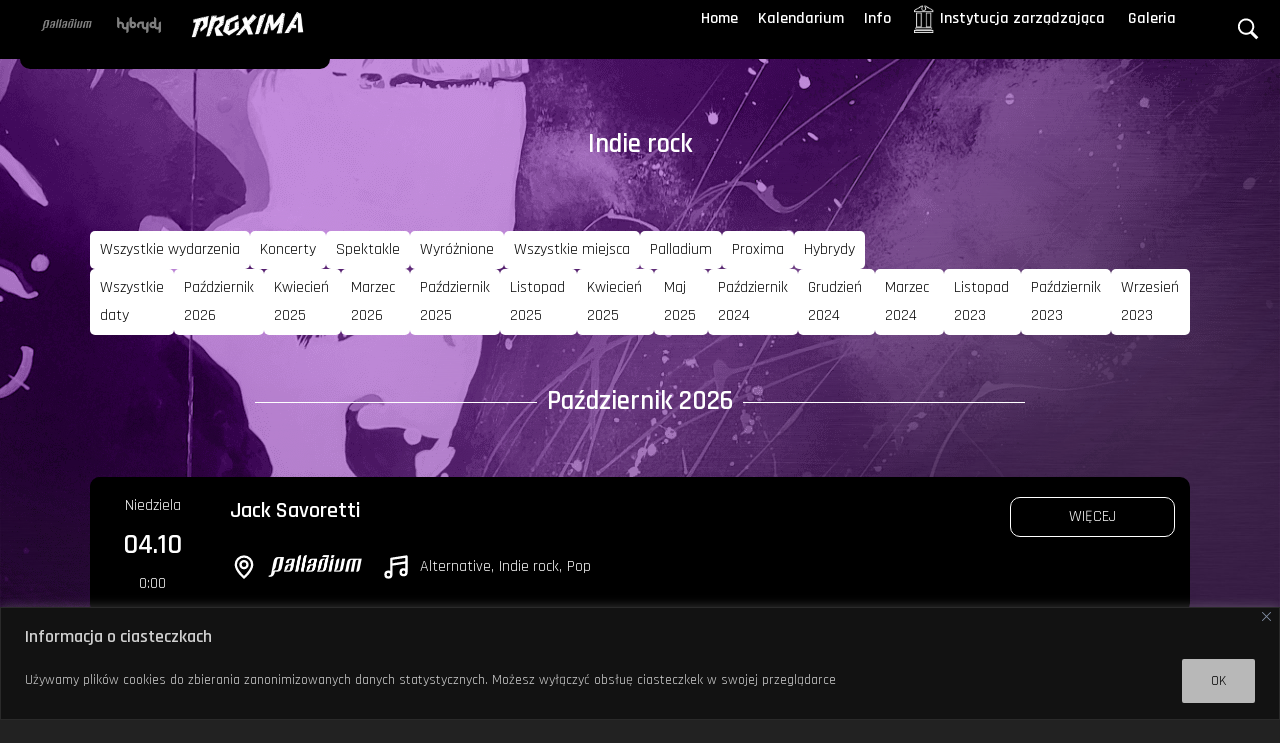

--- FILE ---
content_type: text/html; charset=UTF-8
request_url: http://www.klubproxima.com.pl/gatunek/indie-rock/
body_size: 19113
content:
<!doctype html>
<html lang="pl-PL">
<head>
	<meta charset="UTF-8">
	<meta name="viewport" content="width=device-width, initial-scale=1">
	<link rel="profile" href="https://gmpg.org/xfn/11">
	<link href='https://fonts.googleapis.com/css?family=Montserrat:300,400,600,800,900' rel='stylesheet'>
	<!--<link href='https://fonts.googleapis.com/css?family=Questrial:300,400,600,800,900' rel='stylesheet'>-->
	<link href='https://fonts.googleapis.com/css?family=Nunito:300,400,600,800,900' rel='stylesheet'>
	<!--<link href='https://fonts.googleapis.com/css?family=Roboto:300,400,600,800,900' rel='stylesheet'>-->
	<!--<link href='https://fonts.googleapis.com/css?family=Quicksand:300,400,600,800,900' rel='stylesheet'>-->
	<!--<link href='https://fonts.googleapis.com/css?family=Poppins:300,400,600,800,900' rel='stylesheet'>-->
	<link href='https://fonts.googleapis.com/css?family=Rajdhani:300,400,600,800,900' rel='stylesheet'>
	<!--<link href='https://fonts.googleapis.com/css?family=Signika:300,400,600,800,900' rel='stylesheet'>-->
	<!--<link href='https://fonts.googleapis.com/css?family=Exo:300,400,600,800,900' rel='stylesheet'>-->
	<!--<link href='https://fonts.googleapis.com/css?family=Urbanist:300,400,600,800,900' rel='stylesheet'>-->
	<title>Indie rock &#8211; Hybrydy Palladium Proxima</title>
<meta name='robots' content='max-image-preview:large' />
<link rel='dns-prefetch' href='//www.klubproxima.com.pl' />
<link rel="alternate" type="application/rss+xml" title="Hybrydy Palladium Proxima &raquo; Kanał z wpisami" href="https://www.klubproxima.com.pl/feed/" />
<link rel="alternate" type="application/rss+xml" title="Kanał Hybrydy Palladium Proxima &raquo; Indie rock Gatunek" href="https://www.klubproxima.com.pl/gatunek/indie-rock/feed/" />
<style id='wp-img-auto-sizes-contain-inline-css'>
img:is([sizes=auto i],[sizes^="auto," i]){contain-intrinsic-size:3000px 1500px}
/*# sourceURL=wp-img-auto-sizes-contain-inline-css */
</style>
<style id='wp-emoji-styles-inline-css'>

	img.wp-smiley, img.emoji {
		display: inline !important;
		border: none !important;
		box-shadow: none !important;
		height: 1em !important;
		width: 1em !important;
		margin: 0 0.07em !important;
		vertical-align: -0.1em !important;
		background: none !important;
		padding: 0 !important;
	}
/*# sourceURL=wp-emoji-styles-inline-css */
</style>
<style id='wp-block-library-inline-css'>
:root{--wp-block-synced-color:#7a00df;--wp-block-synced-color--rgb:122,0,223;--wp-bound-block-color:var(--wp-block-synced-color);--wp-editor-canvas-background:#ddd;--wp-admin-theme-color:#007cba;--wp-admin-theme-color--rgb:0,124,186;--wp-admin-theme-color-darker-10:#006ba1;--wp-admin-theme-color-darker-10--rgb:0,107,160.5;--wp-admin-theme-color-darker-20:#005a87;--wp-admin-theme-color-darker-20--rgb:0,90,135;--wp-admin-border-width-focus:2px}@media (min-resolution:192dpi){:root{--wp-admin-border-width-focus:1.5px}}.wp-element-button{cursor:pointer}:root .has-very-light-gray-background-color{background-color:#eee}:root .has-very-dark-gray-background-color{background-color:#313131}:root .has-very-light-gray-color{color:#eee}:root .has-very-dark-gray-color{color:#313131}:root .has-vivid-green-cyan-to-vivid-cyan-blue-gradient-background{background:linear-gradient(135deg,#00d084,#0693e3)}:root .has-purple-crush-gradient-background{background:linear-gradient(135deg,#34e2e4,#4721fb 50%,#ab1dfe)}:root .has-hazy-dawn-gradient-background{background:linear-gradient(135deg,#faaca8,#dad0ec)}:root .has-subdued-olive-gradient-background{background:linear-gradient(135deg,#fafae1,#67a671)}:root .has-atomic-cream-gradient-background{background:linear-gradient(135deg,#fdd79a,#004a59)}:root .has-nightshade-gradient-background{background:linear-gradient(135deg,#330968,#31cdcf)}:root .has-midnight-gradient-background{background:linear-gradient(135deg,#020381,#2874fc)}:root{--wp--preset--font-size--normal:16px;--wp--preset--font-size--huge:42px}.has-regular-font-size{font-size:1em}.has-larger-font-size{font-size:2.625em}.has-normal-font-size{font-size:var(--wp--preset--font-size--normal)}.has-huge-font-size{font-size:var(--wp--preset--font-size--huge)}.has-text-align-center{text-align:center}.has-text-align-left{text-align:left}.has-text-align-right{text-align:right}.has-fit-text{white-space:nowrap!important}#end-resizable-editor-section{display:none}.aligncenter{clear:both}.items-justified-left{justify-content:flex-start}.items-justified-center{justify-content:center}.items-justified-right{justify-content:flex-end}.items-justified-space-between{justify-content:space-between}.screen-reader-text{border:0;clip-path:inset(50%);height:1px;margin:-1px;overflow:hidden;padding:0;position:absolute;width:1px;word-wrap:normal!important}.screen-reader-text:focus{background-color:#ddd;clip-path:none;color:#444;display:block;font-size:1em;height:auto;left:5px;line-height:normal;padding:15px 23px 14px;text-decoration:none;top:5px;width:auto;z-index:100000}html :where(.has-border-color){border-style:solid}html :where([style*=border-top-color]){border-top-style:solid}html :where([style*=border-right-color]){border-right-style:solid}html :where([style*=border-bottom-color]){border-bottom-style:solid}html :where([style*=border-left-color]){border-left-style:solid}html :where([style*=border-width]){border-style:solid}html :where([style*=border-top-width]){border-top-style:solid}html :where([style*=border-right-width]){border-right-style:solid}html :where([style*=border-bottom-width]){border-bottom-style:solid}html :where([style*=border-left-width]){border-left-style:solid}html :where(img[class*=wp-image-]){height:auto;max-width:100%}:where(figure){margin:0 0 1em}html :where(.is-position-sticky){--wp-admin--admin-bar--position-offset:var(--wp-admin--admin-bar--height,0px)}@media screen and (max-width:600px){html :where(.is-position-sticky){--wp-admin--admin-bar--position-offset:0px}}

/*# sourceURL=wp-block-library-inline-css */
</style><style id='global-styles-inline-css'>
:root{--wp--preset--aspect-ratio--square: 1;--wp--preset--aspect-ratio--4-3: 4/3;--wp--preset--aspect-ratio--3-4: 3/4;--wp--preset--aspect-ratio--3-2: 3/2;--wp--preset--aspect-ratio--2-3: 2/3;--wp--preset--aspect-ratio--16-9: 16/9;--wp--preset--aspect-ratio--9-16: 9/16;--wp--preset--color--black: #000000;--wp--preset--color--cyan-bluish-gray: #abb8c3;--wp--preset--color--white: #ffffff;--wp--preset--color--pale-pink: #f78da7;--wp--preset--color--vivid-red: #cf2e2e;--wp--preset--color--luminous-vivid-orange: #ff6900;--wp--preset--color--luminous-vivid-amber: #fcb900;--wp--preset--color--light-green-cyan: #7bdcb5;--wp--preset--color--vivid-green-cyan: #00d084;--wp--preset--color--pale-cyan-blue: #8ed1fc;--wp--preset--color--vivid-cyan-blue: #0693e3;--wp--preset--color--vivid-purple: #9b51e0;--wp--preset--gradient--vivid-cyan-blue-to-vivid-purple: linear-gradient(135deg,rgb(6,147,227) 0%,rgb(155,81,224) 100%);--wp--preset--gradient--light-green-cyan-to-vivid-green-cyan: linear-gradient(135deg,rgb(122,220,180) 0%,rgb(0,208,130) 100%);--wp--preset--gradient--luminous-vivid-amber-to-luminous-vivid-orange: linear-gradient(135deg,rgb(252,185,0) 0%,rgb(255,105,0) 100%);--wp--preset--gradient--luminous-vivid-orange-to-vivid-red: linear-gradient(135deg,rgb(255,105,0) 0%,rgb(207,46,46) 100%);--wp--preset--gradient--very-light-gray-to-cyan-bluish-gray: linear-gradient(135deg,rgb(238,238,238) 0%,rgb(169,184,195) 100%);--wp--preset--gradient--cool-to-warm-spectrum: linear-gradient(135deg,rgb(74,234,220) 0%,rgb(151,120,209) 20%,rgb(207,42,186) 40%,rgb(238,44,130) 60%,rgb(251,105,98) 80%,rgb(254,248,76) 100%);--wp--preset--gradient--blush-light-purple: linear-gradient(135deg,rgb(255,206,236) 0%,rgb(152,150,240) 100%);--wp--preset--gradient--blush-bordeaux: linear-gradient(135deg,rgb(254,205,165) 0%,rgb(254,45,45) 50%,rgb(107,0,62) 100%);--wp--preset--gradient--luminous-dusk: linear-gradient(135deg,rgb(255,203,112) 0%,rgb(199,81,192) 50%,rgb(65,88,208) 100%);--wp--preset--gradient--pale-ocean: linear-gradient(135deg,rgb(255,245,203) 0%,rgb(182,227,212) 50%,rgb(51,167,181) 100%);--wp--preset--gradient--electric-grass: linear-gradient(135deg,rgb(202,248,128) 0%,rgb(113,206,126) 100%);--wp--preset--gradient--midnight: linear-gradient(135deg,rgb(2,3,129) 0%,rgb(40,116,252) 100%);--wp--preset--font-size--small: 13px;--wp--preset--font-size--medium: 20px;--wp--preset--font-size--large: 36px;--wp--preset--font-size--x-large: 42px;--wp--preset--spacing--20: 0.44rem;--wp--preset--spacing--30: 0.67rem;--wp--preset--spacing--40: 1rem;--wp--preset--spacing--50: 1.5rem;--wp--preset--spacing--60: 2.25rem;--wp--preset--spacing--70: 3.38rem;--wp--preset--spacing--80: 5.06rem;--wp--preset--shadow--natural: 6px 6px 9px rgba(0, 0, 0, 0.2);--wp--preset--shadow--deep: 12px 12px 50px rgba(0, 0, 0, 0.4);--wp--preset--shadow--sharp: 6px 6px 0px rgba(0, 0, 0, 0.2);--wp--preset--shadow--outlined: 6px 6px 0px -3px rgb(255, 255, 255), 6px 6px rgb(0, 0, 0);--wp--preset--shadow--crisp: 6px 6px 0px rgb(0, 0, 0);}:root { --wp--style--global--content-size: 800px;--wp--style--global--wide-size: 1200px; }:where(body) { margin: 0; }.wp-site-blocks > .alignleft { float: left; margin-right: 2em; }.wp-site-blocks > .alignright { float: right; margin-left: 2em; }.wp-site-blocks > .aligncenter { justify-content: center; margin-left: auto; margin-right: auto; }:where(.wp-site-blocks) > * { margin-block-start: 24px; margin-block-end: 0; }:where(.wp-site-blocks) > :first-child { margin-block-start: 0; }:where(.wp-site-blocks) > :last-child { margin-block-end: 0; }:root { --wp--style--block-gap: 24px; }:root :where(.is-layout-flow) > :first-child{margin-block-start: 0;}:root :where(.is-layout-flow) > :last-child{margin-block-end: 0;}:root :where(.is-layout-flow) > *{margin-block-start: 24px;margin-block-end: 0;}:root :where(.is-layout-constrained) > :first-child{margin-block-start: 0;}:root :where(.is-layout-constrained) > :last-child{margin-block-end: 0;}:root :where(.is-layout-constrained) > *{margin-block-start: 24px;margin-block-end: 0;}:root :where(.is-layout-flex){gap: 24px;}:root :where(.is-layout-grid){gap: 24px;}.is-layout-flow > .alignleft{float: left;margin-inline-start: 0;margin-inline-end: 2em;}.is-layout-flow > .alignright{float: right;margin-inline-start: 2em;margin-inline-end: 0;}.is-layout-flow > .aligncenter{margin-left: auto !important;margin-right: auto !important;}.is-layout-constrained > .alignleft{float: left;margin-inline-start: 0;margin-inline-end: 2em;}.is-layout-constrained > .alignright{float: right;margin-inline-start: 2em;margin-inline-end: 0;}.is-layout-constrained > .aligncenter{margin-left: auto !important;margin-right: auto !important;}.is-layout-constrained > :where(:not(.alignleft):not(.alignright):not(.alignfull)){max-width: var(--wp--style--global--content-size);margin-left: auto !important;margin-right: auto !important;}.is-layout-constrained > .alignwide{max-width: var(--wp--style--global--wide-size);}body .is-layout-flex{display: flex;}.is-layout-flex{flex-wrap: wrap;align-items: center;}.is-layout-flex > :is(*, div){margin: 0;}body .is-layout-grid{display: grid;}.is-layout-grid > :is(*, div){margin: 0;}body{padding-top: 0px;padding-right: 0px;padding-bottom: 0px;padding-left: 0px;}a:where(:not(.wp-element-button)){text-decoration: underline;}:root :where(.wp-element-button, .wp-block-button__link){background-color: #32373c;border-width: 0;color: #fff;font-family: inherit;font-size: inherit;font-style: inherit;font-weight: inherit;letter-spacing: inherit;line-height: inherit;padding-top: calc(0.667em + 2px);padding-right: calc(1.333em + 2px);padding-bottom: calc(0.667em + 2px);padding-left: calc(1.333em + 2px);text-decoration: none;text-transform: inherit;}.has-black-color{color: var(--wp--preset--color--black) !important;}.has-cyan-bluish-gray-color{color: var(--wp--preset--color--cyan-bluish-gray) !important;}.has-white-color{color: var(--wp--preset--color--white) !important;}.has-pale-pink-color{color: var(--wp--preset--color--pale-pink) !important;}.has-vivid-red-color{color: var(--wp--preset--color--vivid-red) !important;}.has-luminous-vivid-orange-color{color: var(--wp--preset--color--luminous-vivid-orange) !important;}.has-luminous-vivid-amber-color{color: var(--wp--preset--color--luminous-vivid-amber) !important;}.has-light-green-cyan-color{color: var(--wp--preset--color--light-green-cyan) !important;}.has-vivid-green-cyan-color{color: var(--wp--preset--color--vivid-green-cyan) !important;}.has-pale-cyan-blue-color{color: var(--wp--preset--color--pale-cyan-blue) !important;}.has-vivid-cyan-blue-color{color: var(--wp--preset--color--vivid-cyan-blue) !important;}.has-vivid-purple-color{color: var(--wp--preset--color--vivid-purple) !important;}.has-black-background-color{background-color: var(--wp--preset--color--black) !important;}.has-cyan-bluish-gray-background-color{background-color: var(--wp--preset--color--cyan-bluish-gray) !important;}.has-white-background-color{background-color: var(--wp--preset--color--white) !important;}.has-pale-pink-background-color{background-color: var(--wp--preset--color--pale-pink) !important;}.has-vivid-red-background-color{background-color: var(--wp--preset--color--vivid-red) !important;}.has-luminous-vivid-orange-background-color{background-color: var(--wp--preset--color--luminous-vivid-orange) !important;}.has-luminous-vivid-amber-background-color{background-color: var(--wp--preset--color--luminous-vivid-amber) !important;}.has-light-green-cyan-background-color{background-color: var(--wp--preset--color--light-green-cyan) !important;}.has-vivid-green-cyan-background-color{background-color: var(--wp--preset--color--vivid-green-cyan) !important;}.has-pale-cyan-blue-background-color{background-color: var(--wp--preset--color--pale-cyan-blue) !important;}.has-vivid-cyan-blue-background-color{background-color: var(--wp--preset--color--vivid-cyan-blue) !important;}.has-vivid-purple-background-color{background-color: var(--wp--preset--color--vivid-purple) !important;}.has-black-border-color{border-color: var(--wp--preset--color--black) !important;}.has-cyan-bluish-gray-border-color{border-color: var(--wp--preset--color--cyan-bluish-gray) !important;}.has-white-border-color{border-color: var(--wp--preset--color--white) !important;}.has-pale-pink-border-color{border-color: var(--wp--preset--color--pale-pink) !important;}.has-vivid-red-border-color{border-color: var(--wp--preset--color--vivid-red) !important;}.has-luminous-vivid-orange-border-color{border-color: var(--wp--preset--color--luminous-vivid-orange) !important;}.has-luminous-vivid-amber-border-color{border-color: var(--wp--preset--color--luminous-vivid-amber) !important;}.has-light-green-cyan-border-color{border-color: var(--wp--preset--color--light-green-cyan) !important;}.has-vivid-green-cyan-border-color{border-color: var(--wp--preset--color--vivid-green-cyan) !important;}.has-pale-cyan-blue-border-color{border-color: var(--wp--preset--color--pale-cyan-blue) !important;}.has-vivid-cyan-blue-border-color{border-color: var(--wp--preset--color--vivid-cyan-blue) !important;}.has-vivid-purple-border-color{border-color: var(--wp--preset--color--vivid-purple) !important;}.has-vivid-cyan-blue-to-vivid-purple-gradient-background{background: var(--wp--preset--gradient--vivid-cyan-blue-to-vivid-purple) !important;}.has-light-green-cyan-to-vivid-green-cyan-gradient-background{background: var(--wp--preset--gradient--light-green-cyan-to-vivid-green-cyan) !important;}.has-luminous-vivid-amber-to-luminous-vivid-orange-gradient-background{background: var(--wp--preset--gradient--luminous-vivid-amber-to-luminous-vivid-orange) !important;}.has-luminous-vivid-orange-to-vivid-red-gradient-background{background: var(--wp--preset--gradient--luminous-vivid-orange-to-vivid-red) !important;}.has-very-light-gray-to-cyan-bluish-gray-gradient-background{background: var(--wp--preset--gradient--very-light-gray-to-cyan-bluish-gray) !important;}.has-cool-to-warm-spectrum-gradient-background{background: var(--wp--preset--gradient--cool-to-warm-spectrum) !important;}.has-blush-light-purple-gradient-background{background: var(--wp--preset--gradient--blush-light-purple) !important;}.has-blush-bordeaux-gradient-background{background: var(--wp--preset--gradient--blush-bordeaux) !important;}.has-luminous-dusk-gradient-background{background: var(--wp--preset--gradient--luminous-dusk) !important;}.has-pale-ocean-gradient-background{background: var(--wp--preset--gradient--pale-ocean) !important;}.has-electric-grass-gradient-background{background: var(--wp--preset--gradient--electric-grass) !important;}.has-midnight-gradient-background{background: var(--wp--preset--gradient--midnight) !important;}.has-small-font-size{font-size: var(--wp--preset--font-size--small) !important;}.has-medium-font-size{font-size: var(--wp--preset--font-size--medium) !important;}.has-large-font-size{font-size: var(--wp--preset--font-size--large) !important;}.has-x-large-font-size{font-size: var(--wp--preset--font-size--x-large) !important;}
/*# sourceURL=global-styles-inline-css */
</style>

<link rel='stylesheet' id='menu-image-css' href='http://www.klubproxima.com.pl/wp-content/plugins/menu-image/includes/css/menu-image.css?ver=3.13' media='all' />
<link rel='stylesheet' id='dashicons-css' href='http://www.klubproxima.com.pl/wp-includes/css/dashicons.min.css?ver=6.9' media='all' />
<link rel='stylesheet' id='stickThisCss-css' href='http://www.klubproxima.com.pl/wp-content/plugins/sticky-menu-or-anything-on-scroll/includes/../assets/css/stickThis.css?ver=5.36' media='all' />
<style id='wpxpo-global-style-inline-css'>
:root { --preset-color1: #037fff --preset-color2: #026fe0 --preset-color3: #071323 --preset-color4: #132133 --preset-color5: #34495e --preset-color6: #787676 --preset-color7: #f0f2f3 --preset-color8: #f8f9fa --preset-color9: #ffffff }
/*# sourceURL=wpxpo-global-style-inline-css */
</style>
<style id='ultp-preset-colors-style-inline-css'>
:root { --postx_preset_Base_1_color: #f4f4ff; --postx_preset_Base_2_color: #dddff8; --postx_preset_Base_3_color: #B4B4D6; --postx_preset_Primary_color: #3323f0; --postx_preset_Secondary_color: #4a5fff; --postx_preset_Tertiary_color: #FFFFFF; --postx_preset_Contrast_3_color: #545472; --postx_preset_Contrast_2_color: #262657; --postx_preset_Contrast_1_color: #10102e; --postx_preset_Over_Primary_color: #ffffff;  }
/*# sourceURL=ultp-preset-colors-style-inline-css */
</style>
<style id='ultp-preset-gradient-style-inline-css'>
:root { --postx_preset_Primary_to_Secondary_to_Right_gradient: linear-gradient(90deg, var(--postx_preset_Primary_color) 0%, var(--postx_preset_Secondary_color) 100%); --postx_preset_Primary_to_Secondary_to_Bottom_gradient: linear-gradient(180deg, var(--postx_preset_Primary_color) 0%, var(--postx_preset_Secondary_color) 100%); --postx_preset_Secondary_to_Primary_to_Right_gradient: linear-gradient(90deg, var(--postx_preset_Secondary_color) 0%, var(--postx_preset_Primary_color) 100%); --postx_preset_Secondary_to_Primary_to_Bottom_gradient: linear-gradient(180deg, var(--postx_preset_Secondary_color) 0%, var(--postx_preset_Primary_color) 100%); --postx_preset_Cold_Evening_gradient: linear-gradient(0deg, rgb(12, 52, 131) 0%, rgb(162, 182, 223) 100%, rgb(107, 140, 206) 100%, rgb(162, 182, 223) 100%); --postx_preset_Purple_Division_gradient: linear-gradient(0deg, rgb(112, 40, 228) 0%, rgb(229, 178, 202) 100%); --postx_preset_Over_Sun_gradient: linear-gradient(60deg, rgb(171, 236, 214) 0%, rgb(251, 237, 150) 100%); --postx_preset_Morning_Salad_gradient: linear-gradient(-255deg, rgb(183, 248, 219) 0%, rgb(80, 167, 194) 100%); --postx_preset_Fabled_Sunset_gradient: linear-gradient(-270deg, rgb(35, 21, 87) 0%, rgb(68, 16, 122) 29%, rgb(255, 19, 97) 67%, rgb(255, 248, 0) 100%);  }
/*# sourceURL=ultp-preset-gradient-style-inline-css */
</style>
<style id='ultp-preset-typo-style-inline-css'>
:root { --postx_preset_Heading_typo_font_family: Helvetica; --postx_preset_Heading_typo_font_family_type: sans-serif; --postx_preset_Heading_typo_font_weight: 600; --postx_preset_Heading_typo_text_transform: capitalize; --postx_preset_Body_and_Others_typo_font_family: Helvetica; --postx_preset_Body_and_Others_typo_font_family_type: sans-serif; --postx_preset_Body_and_Others_typo_font_weight: 400; --postx_preset_Body_and_Others_typo_text_transform: lowercase; --postx_preset_body_typo_font_size_lg: 16px; --postx_preset_paragraph_1_typo_font_size_lg: 12px; --postx_preset_paragraph_2_typo_font_size_lg: 12px; --postx_preset_paragraph_3_typo_font_size_lg: 12px; --postx_preset_heading_h1_typo_font_size_lg: 42px; --postx_preset_heading_h2_typo_font_size_lg: 36px; --postx_preset_heading_h3_typo_font_size_lg: 30px; --postx_preset_heading_h4_typo_font_size_lg: 24px; --postx_preset_heading_h5_typo_font_size_lg: 20px; --postx_preset_heading_h6_typo_font_size_lg: 16px; }
/*# sourceURL=ultp-preset-typo-style-inline-css */
</style>
<link rel='stylesheet' id='hello-elementor-css' href='http://www.klubproxima.com.pl/wp-content/themes/hello-elementor/assets/css/reset.css?ver=3.4.5' media='all' />
<link rel='stylesheet' id='hello-elementor-theme-style-css' href='http://www.klubproxima.com.pl/wp-content/themes/hello-elementor/assets/css/theme.css?ver=3.4.5' media='all' />
<link rel='stylesheet' id='chld_thm_cfg_child-css' href='http://www.klubproxima.com.pl/wp-content/themes/fuv/style.css?ver=2.7.1.1688459084' media='all' />
<link rel='stylesheet' id='hello-elementor-header-footer-css' href='http://www.klubproxima.com.pl/wp-content/themes/hello-elementor/assets/css/header-footer.css?ver=3.4.5' media='all' />
<link rel='stylesheet' id='slb_core-css' href='http://www.klubproxima.com.pl/wp-content/plugins/simple-lightbox/client/css/app.css?ver=2.9.4' media='all' />
<link rel='stylesheet' id='heateor_sss_frontend_css-css' href='http://www.klubproxima.com.pl/wp-content/plugins/sassy-social-share/public/css/sassy-social-share-public.css?ver=3.3.79' media='all' />
<style id='heateor_sss_frontend_css-inline-css'>
.heateor_sss_button_instagram span.heateor_sss_svg,a.heateor_sss_instagram span.heateor_sss_svg{background:radial-gradient(circle at 30% 107%,#fdf497 0,#fdf497 5%,#fd5949 45%,#d6249f 60%,#285aeb 90%)}.heateor_sss_horizontal_sharing .heateor_sss_svg,.heateor_sss_standard_follow_icons_container .heateor_sss_svg{color:#fff;border-width:0px;border-style:solid;border-color:transparent}.heateor_sss_horizontal_sharing .heateorSssTCBackground{color:#666}.heateor_sss_horizontal_sharing span.heateor_sss_svg:hover,.heateor_sss_standard_follow_icons_container span.heateor_sss_svg:hover{border-color:transparent;}.heateor_sss_vertical_sharing span.heateor_sss_svg,.heateor_sss_floating_follow_icons_container span.heateor_sss_svg{color:#fff;border-width:0px;border-style:solid;border-color:transparent;}.heateor_sss_vertical_sharing .heateorSssTCBackground{color:#666;}.heateor_sss_vertical_sharing span.heateor_sss_svg:hover,.heateor_sss_floating_follow_icons_container span.heateor_sss_svg:hover{border-color:transparent;}@media screen and (max-width:783px) {.heateor_sss_vertical_sharing{display:none!important}}
/*# sourceURL=heateor_sss_frontend_css-inline-css */
</style>
<script id="cookie-law-info-js-extra">
var _ckyConfig = {"_ipData":[],"_assetsURL":"http://www.klubproxima.com.pl/wp-content/plugins/cookie-law-info/lite/frontend/images/","_publicURL":"http://www.klubproxima.com.pl","_expiry":"365","_categories":[{"name":"Necessary","slug":"necessary","isNecessary":true,"ccpaDoNotSell":true,"cookies":[],"active":true,"defaultConsent":{"gdpr":true,"ccpa":true}},{"name":"Functional","slug":"functional","isNecessary":false,"ccpaDoNotSell":true,"cookies":[],"active":true,"defaultConsent":{"gdpr":false,"ccpa":false}},{"name":"Analytics","slug":"analytics","isNecessary":false,"ccpaDoNotSell":true,"cookies":[],"active":true,"defaultConsent":{"gdpr":false,"ccpa":false}},{"name":"Performance","slug":"performance","isNecessary":false,"ccpaDoNotSell":true,"cookies":[],"active":true,"defaultConsent":{"gdpr":false,"ccpa":false}},{"name":"Advertisement","slug":"advertisement","isNecessary":false,"ccpaDoNotSell":true,"cookies":[],"active":true,"defaultConsent":{"gdpr":false,"ccpa":false}}],"_activeLaw":"gdpr","_rootDomain":"","_block":"1","_showBanner":"1","_bannerConfig":{"settings":{"type":"classic","preferenceCenterType":"pushdown","position":"bottom","applicableLaw":"gdpr"},"behaviours":{"reloadBannerOnAccept":false,"loadAnalyticsByDefault":false,"animations":{"onLoad":"animate","onHide":"sticky"}},"config":{"revisitConsent":{"status":false,"tag":"revisit-consent","position":"bottom-left","meta":{"url":"#"},"styles":{"background-color":"#0056a7"},"elements":{"title":{"type":"text","tag":"revisit-consent-title","status":true,"styles":{"color":"#0056a7"}}}},"preferenceCenter":{"toggle":{"status":true,"tag":"detail-category-toggle","type":"toggle","states":{"active":{"styles":{"background-color":"#1863DC"}},"inactive":{"styles":{"background-color":"#D0D5D2"}}}}},"categoryPreview":{"status":false,"toggle":{"status":true,"tag":"detail-category-preview-toggle","type":"toggle","states":{"active":{"styles":{"background-color":"#1863DC"}},"inactive":{"styles":{"background-color":"#D0D5D2"}}}}},"videoPlaceholder":{"status":true,"styles":{"background-color":"#000000","border-color":"#000000","color":"#ffffff"}},"readMore":{"status":false,"tag":"readmore-button","type":"link","meta":{"noFollow":true,"newTab":true},"styles":{"color":"#1863dc","background-color":"transparent","border-color":"transparent"}},"showMore":{"status":true,"tag":"show-desc-button","type":"button","styles":{"color":"#1863DC"}},"showLess":{"status":true,"tag":"hide-desc-button","type":"button","styles":{"color":"#1863DC"}},"alwaysActive":{"status":true,"tag":"always-active","styles":{"color":"#008000"}},"manualLinks":{"status":true,"tag":"manual-links","type":"link","styles":{"color":"#1863DC"}},"auditTable":{"status":true},"optOption":{"status":true,"toggle":{"status":true,"tag":"optout-option-toggle","type":"toggle","states":{"active":{"styles":{"background-color":"#1863dc"}},"inactive":{"styles":{"background-color":"#d0d5d2"}}}}}}},"_version":"3.3.9.1","_logConsent":"1","_tags":[{"tag":"accept-button","styles":{"color":"#000000","background-color":"#B8B8B8","border-color":"#B8B8B8"}},{"tag":"reject-button","styles":{"color":"#d0d0d0","background-color":"transparent","border-color":"#d0d0d0"}},{"tag":"settings-button","styles":{"color":"#d0d0d0","background-color":"transparent","border-color":"#d0d0d0"}},{"tag":"readmore-button","styles":{"color":"#1863dc","background-color":"transparent","border-color":"transparent"}},{"tag":"donotsell-button","styles":{"color":"#1863dc","background-color":"transparent","border-color":"transparent"}},{"tag":"show-desc-button","styles":{"color":"#1863DC"}},{"tag":"hide-desc-button","styles":{"color":"#1863DC"}},{"tag":"cky-always-active","styles":[]},{"tag":"cky-link","styles":[]},{"tag":"accept-button","styles":{"color":"#000000","background-color":"#B8B8B8","border-color":"#B8B8B8"}},{"tag":"revisit-consent","styles":{"background-color":"#0056a7"}}],"_shortCodes":[{"key":"cky_readmore","content":"\u003Ca href=\"#\" class=\"cky-policy\" aria-label=\"Polityka prywatno\u015bci\" target=\"_blank\" rel=\"noopener\" data-cky-tag=\"readmore-button\"\u003EPolityka prywatno\u015bci\u003C/a\u003E","tag":"readmore-button","status":false,"attributes":{"rel":"nofollow","target":"_blank"}},{"key":"cky_show_desc","content":"\u003Cbutton class=\"cky-show-desc-btn\" data-cky-tag=\"show-desc-button\" aria-label=\"Show more\"\u003EShow more\u003C/button\u003E","tag":"show-desc-button","status":true,"attributes":[]},{"key":"cky_hide_desc","content":"\u003Cbutton class=\"cky-show-desc-btn\" data-cky-tag=\"hide-desc-button\" aria-label=\"Show less\"\u003EShow less\u003C/button\u003E","tag":"hide-desc-button","status":true,"attributes":[]},{"key":"cky_optout_show_desc","content":"[cky_optout_show_desc]","tag":"optout-show-desc-button","status":true,"attributes":[]},{"key":"cky_optout_hide_desc","content":"[cky_optout_hide_desc]","tag":"optout-hide-desc-button","status":true,"attributes":[]},{"key":"cky_category_toggle_label","content":"[cky_{{status}}_category_label] [cky_preference_{{category_slug}}_title]","tag":"","status":true,"attributes":[]},{"key":"cky_enable_category_label","content":"Enable","tag":"","status":true,"attributes":[]},{"key":"cky_disable_category_label","content":"Disable","tag":"","status":true,"attributes":[]},{"key":"cky_video_placeholder","content":"\u003Cdiv class=\"video-placeholder-normal\" data-cky-tag=\"video-placeholder\" id=\"[UNIQUEID]\"\u003E\u003Cp class=\"video-placeholder-text-normal\" data-cky-tag=\"placeholder-title\"\u003EPlease accept cookies to access this content\u003C/p\u003E\u003C/div\u003E","tag":"","status":true,"attributes":[]},{"key":"cky_enable_optout_label","content":"Enable","tag":"","status":true,"attributes":[]},{"key":"cky_disable_optout_label","content":"Disable","tag":"","status":true,"attributes":[]},{"key":"cky_optout_toggle_label","content":"[cky_{{status}}_optout_label] [cky_optout_option_title]","tag":"","status":true,"attributes":[]},{"key":"cky_optout_option_title","content":"Do Not Sell or Share My Personal Information","tag":"","status":true,"attributes":[]},{"key":"cky_optout_close_label","content":"Close","tag":"","status":true,"attributes":[]},{"key":"cky_preference_close_label","content":"Close","tag":"","status":true,"attributes":[]}],"_rtl":"","_language":"en","_providersToBlock":[]};
var _ckyStyles = {"css":".cky-hide{display: none;}.cky-btn-revisit-wrapper{display: flex; align-items: center; justify-content: center; background: #0056a7; width: 45px; height: 45px; border-radius: 50%; position: fixed; z-index: 999999; cursor: pointer;}.cky-revisit-bottom-left{bottom: 15px; left: 15px;}.cky-revisit-bottom-right{bottom: 15px; right: 15px;}.cky-btn-revisit-wrapper .cky-btn-revisit{display: flex; align-items: center; justify-content: center; background: none; border: none; cursor: pointer; position: relative; margin: 0; padding: 0;}.cky-btn-revisit-wrapper .cky-btn-revisit img{max-width: fit-content; margin: 0; height: 30px; width: 30px;}.cky-revisit-bottom-left:hover::before{content: attr(data-tooltip); position: absolute; background: #4E4B66; color: #ffffff; left: calc(100% + 7px); font-size: 12px; line-height: 16px; width: max-content; padding: 4px 8px; border-radius: 4px;}.cky-revisit-bottom-left:hover::after{position: absolute; content: \"\"; border: 5px solid transparent; left: calc(100% + 2px); border-left-width: 0; border-right-color: #4E4B66;}.cky-revisit-bottom-right:hover::before{content: attr(data-tooltip); position: absolute; background: #4E4B66; color: #ffffff; right: calc(100% + 7px); font-size: 12px; line-height: 16px; width: max-content; padding: 4px 8px; border-radius: 4px;}.cky-revisit-bottom-right:hover::after{position: absolute; content: \"\"; border: 5px solid transparent; right: calc(100% + 2px); border-right-width: 0; border-left-color: #4E4B66;}.cky-revisit-hide{display: none;}.cky-consent-container{position: fixed; width: 100%; box-sizing: border-box; z-index: 9999999;}.cky-classic-bottom{bottom: 0; left: 0;}.cky-classic-top{top: 0; left: 0;}.cky-consent-container .cky-consent-bar{background: #ffffff; border: 1px solid; padding: 16.5px 24px; box-shadow: 0 -1px 10px 0 #acabab4d;}.cky-consent-bar .cky-banner-btn-close{position: absolute; right: 9px; top: 5px; background: none; border: none; cursor: pointer; padding: 0; margin: 0; height: auto; width: auto; min-height: 0; line-height: 0; text-shadow: none; box-shadow: none;}.cky-consent-bar .cky-banner-btn-close img{width: 9px; height: 9px; margin: 0;}.cky-custom-brand-logo-wrapper .cky-custom-brand-logo{width: 100px; height: auto; margin: 0 0 10px 0;}.cky-notice .cky-title{color: #212121; font-weight: 700; font-size: 18px; line-height: 24px; margin: 0 0 10px 0;}.cky-notice-group{display: flex; justify-content: space-between; align-items: center;}.cky-notice-des *{font-size: 14px;}.cky-notice-des{color: #212121; font-size: 14px; line-height: 24px; font-weight: 400;}.cky-notice-des img{height: 25px; width: 25px;}.cky-consent-bar .cky-notice-des p{color: inherit; margin-top: 0; overflow-wrap: break-word;}.cky-notice-des p:last-child{margin-bottom: 0;}.cky-notice-des a.cky-policy,.cky-notice-des button.cky-policy{font-size: 14px; color: #1863dc; white-space: nowrap; cursor: pointer; background: transparent; border: 1px solid; text-decoration: underline;}.cky-notice-des button.cky-policy{padding: 0;}.cky-notice-des a.cky-policy:focus-visible,.cky-consent-bar .cky-banner-btn-close:focus-visible,.cky-notice-des button.cky-policy:focus-visible,.cky-category-direct-switch input[type=\"checkbox\"]:focus-visible,.cky-preference-content-wrapper .cky-show-desc-btn:focus-visible,.cky-accordion-header .cky-accordion-btn:focus-visible,.cky-switch input[type=\"checkbox\"]:focus-visible,.cky-footer-wrapper a:focus-visible,.cky-btn:focus-visible{outline: 2px solid #1863dc; outline-offset: 2px;}.cky-btn:focus:not(:focus-visible),.cky-accordion-header .cky-accordion-btn:focus:not(:focus-visible),.cky-preference-content-wrapper .cky-show-desc-btn:focus:not(:focus-visible),.cky-btn-revisit-wrapper .cky-btn-revisit:focus:not(:focus-visible),.cky-preference-header .cky-btn-close:focus:not(:focus-visible),.cky-banner-btn-close:focus:not(:focus-visible){outline: 0;}button.cky-show-desc-btn:not(:hover):not(:active){color: #1863dc; background: transparent;}button.cky-accordion-btn:not(:hover):not(:active),button.cky-banner-btn-close:not(:hover):not(:active),button.cky-btn-close:not(:hover):not(:active),button.cky-btn-revisit:not(:hover):not(:active){background: transparent;}.cky-consent-bar button:hover,.cky-modal.cky-modal-open button:hover,.cky-consent-bar button:focus,.cky-modal.cky-modal-open button:focus{text-decoration: none;}.cky-notice-btn-wrapper{display: flex; justify-content: center; align-items: center; margin-left: 15px;}.cky-notice-btn-wrapper .cky-btn{text-shadow: none; box-shadow: none;}.cky-btn{font-size: 14px; font-family: inherit; line-height: 24px; padding: 8px 27px; font-weight: 500; margin: 0 8px 0 0; border-radius: 2px; white-space: nowrap; cursor: pointer; text-align: center; text-transform: none; min-height: 0;}.cky-btn:hover{opacity: 0.8;}.cky-btn-customize{color: #1863dc; background: transparent; border: 2px solid; border-color: #1863dc; padding: 8px 28px 8px 14px; position: relative;}.cky-btn-reject{color: #1863dc; background: transparent; border: 2px solid #1863dc;}.cky-btn-accept{background: #1863dc; color: #ffffff; border: 2px solid #1863dc;}.cky-consent-bar .cky-btn-customize::after{position: absolute; content: \"\"; display: inline-block; top: 18px; right: 12px; border-left: 5px solid transparent; border-right: 5px solid transparent; border-top: 6px solid; border-top-color: inherit;}.cky-consent-container.cky-consent-bar-expand .cky-btn-customize::after{transform: rotate(-180deg);}.cky-btn:last-child{margin-right: 0;}@media (max-width: 768px){.cky-notice-group{display: block;}.cky-notice-btn-wrapper{margin: 0;}.cky-notice-btn-wrapper{flex-wrap: wrap;}.cky-notice-btn-wrapper .cky-btn{flex: auto; max-width: 100%; margin-top: 10px; white-space: unset;}}@media (max-width: 576px){.cky-btn-accept{order: 1; width: 100%;}.cky-btn-customize{order: 2;}.cky-btn-reject{order: 3; margin-right: 0;}.cky-consent-container.cky-consent-bar-expand .cky-consent-bar{display: none;}.cky-consent-container .cky-consent-bar{padding: 16.5px 0;}.cky-custom-brand-logo-wrapper .cky-custom-brand-logo, .cky-notice .cky-title, .cky-notice-des, .cky-notice-btn-wrapper, .cky-category-direct-preview-wrapper{padding: 0 24px;}.cky-notice-des{max-height: 40vh; overflow-y: scroll;}}@media (max-width: 352px){.cky-notice .cky-title{font-size: 16px;}.cky-notice-des *{font-size: 12px;}.cky-notice-des, .cky-btn, .cky-notice-des a.cky-policy{font-size: 12px;}}.cky-preference-wrapper{display: none;}.cky-consent-container.cky-classic-bottom.cky-consent-bar-expand{animation: cky-classic-expand 1s;}.cky-consent-container.cky-classic-bottom.cky-consent-bar-expand .cky-preference-wrapper{display: block;}@keyframes cky-classic-expand{0%{transform: translateY(50%);}100%{transform: translateY(0%);}}.cky-consent-container.cky-classic-top .cky-preference-wrapper{animation: cky-classic-top-expand 1s;}.cky-consent-container.cky-classic-top.cky-consent-bar-expand .cky-preference-wrapper{display: block;}@keyframes cky-classic-top-expand{0%{opacity: 0; transform: translateY(-50%);}50%{opacity: 0;}100%{opacity: 1; transform: translateY(0%);}}.cky-preference{padding: 0 24px; color: #212121; overflow-y: scroll; max-height: 48vh;}.cky-preference-center,.cky-preference,.cky-preference-header,.cky-footer-wrapper{background-color: inherit;}.cky-preference-center,.cky-preference,.cky-preference-body-wrapper,.cky-accordion-wrapper{color: inherit;}.cky-preference-header .cky-btn-close{cursor: pointer; vertical-align: middle; padding: 0; margin: 0; display: none; background: none; border: none; height: auto; width: auto; min-height: 0; line-height: 0; box-shadow: none; text-shadow: none;}.cky-preference-header .cky-btn-close img{margin: 0; height: 10px; width: 10px;}.cky-preference-header{margin: 16px 0 0 0; display: flex; align-items: center; justify-content: space-between;}.cky-preference-header .cky-preference-title{font-size: 18px; font-weight: 700; line-height: 24px;}.cky-preference-content-wrapper *{font-size: 14px;}.cky-preference-content-wrapper{font-size: 14px; line-height: 24px; font-weight: 400; padding: 12px 0; border-bottom: 1px solid;}.cky-preference-content-wrapper img{height: 25px; width: 25px;}.cky-preference-content-wrapper .cky-show-desc-btn{font-size: 14px; font-family: inherit; color: #1863dc; text-decoration: none; line-height: 24px; padding: 0; margin: 0; white-space: nowrap; cursor: pointer; background: transparent; border-color: transparent; text-transform: none; min-height: 0; text-shadow: none; box-shadow: none;}.cky-preference-body-wrapper .cky-preference-content-wrapper p{color: inherit; margin-top: 0;}.cky-accordion-wrapper{margin-bottom: 10px;}.cky-accordion{border-bottom: 1px solid;}.cky-accordion:last-child{border-bottom: none;}.cky-accordion .cky-accordion-item{display: flex; margin-top: 10px;}.cky-accordion .cky-accordion-body{display: none;}.cky-accordion.cky-accordion-active .cky-accordion-body{display: block; padding: 0 22px; margin-bottom: 16px;}.cky-accordion-header-wrapper{cursor: pointer; width: 100%;}.cky-accordion-item .cky-accordion-header{display: flex; justify-content: space-between; align-items: center;}.cky-accordion-header .cky-accordion-btn{font-size: 16px; font-family: inherit; color: #212121; line-height: 24px; background: none; border: none; font-weight: 700; padding: 0; margin: 0; cursor: pointer; text-transform: none; min-height: 0; text-shadow: none; box-shadow: none;}.cky-accordion-header .cky-always-active{color: #008000; font-weight: 600; line-height: 24px; font-size: 14px;}.cky-accordion-header-des *{font-size: 14px;}.cky-accordion-header-des{color: #212121; font-size: 14px; line-height: 24px; margin: 10px 0 16px 0;}.cky-accordion-header-wrapper .cky-accordion-header-des p{color: inherit; margin-top: 0;}.cky-accordion-chevron{margin-right: 22px; position: relative; cursor: pointer;}.cky-accordion-chevron-hide{display: none;}.cky-accordion .cky-accordion-chevron i::before{content: \"\"; position: absolute; border-right: 1.4px solid; border-bottom: 1.4px solid; border-color: inherit; height: 6px; width: 6px; -webkit-transform: rotate(-45deg); -moz-transform: rotate(-45deg); -ms-transform: rotate(-45deg); -o-transform: rotate(-45deg); transform: rotate(-45deg); transition: all 0.2s ease-in-out; top: 8px;}.cky-accordion.cky-accordion-active .cky-accordion-chevron i::before{-webkit-transform: rotate(45deg); -moz-transform: rotate(45deg); -ms-transform: rotate(45deg); -o-transform: rotate(45deg); transform: rotate(45deg);}.cky-audit-table{background: #f4f4f4; border-radius: 6px;}.cky-audit-table .cky-empty-cookies-text{color: inherit; font-size: 12px; line-height: 24px; margin: 0; padding: 10px;}.cky-audit-table .cky-cookie-des-table{font-size: 12px; line-height: 24px; font-weight: normal; padding: 15px 10px; border-bottom: 1px solid; border-bottom-color: inherit; margin: 0;}.cky-audit-table .cky-cookie-des-table:last-child{border-bottom: none;}.cky-audit-table .cky-cookie-des-table li{list-style-type: none; display: flex; padding: 3px 0;}.cky-audit-table .cky-cookie-des-table li:first-child{padding-top: 0;}.cky-cookie-des-table li div:first-child{width: 100px; font-weight: 600; word-break: break-word; word-wrap: break-word;}.cky-cookie-des-table li div:last-child{flex: 1; word-break: break-word; word-wrap: break-word; margin-left: 8px;}.cky-cookie-des-table li div:last-child p{color: inherit; margin-top: 0;}.cky-cookie-des-table li div:last-child p:last-child{margin-bottom: 0;}.cky-prefrence-btn-wrapper{display: flex; align-items: center; justify-content: flex-end; padding: 18px 24px; border-top: 1px solid;}.cky-prefrence-btn-wrapper .cky-btn{text-shadow: none; box-shadow: none;}.cky-category-direct-preview-btn-wrapper .cky-btn-preferences{text-shadow: none; box-shadow: none;}.cky-prefrence-btn-wrapper .cky-btn-accept,.cky-prefrence-btn-wrapper .cky-btn-reject{display: none;}.cky-btn-preferences{color: #1863dc; background: transparent; border: 2px solid #1863dc;}.cky-footer-wrapper{position: relative;}.cky-footer-shadow{display: block; width: 100%; height: 40px; background: linear-gradient(180deg, rgba(255, 255, 255, 0) 0%, #ffffff 100%); position: absolute; bottom: 100%;}.cky-preference-center,.cky-preference,.cky-preference-body-wrapper,.cky-preference-content-wrapper,.cky-accordion-wrapper,.cky-accordion,.cky-footer-wrapper,.cky-prefrence-btn-wrapper{border-color: inherit;}@media (max-width: 768px){.cky-preference{max-height: 35vh;}}@media (max-width: 576px){.cky-consent-bar-hide{display: none;}.cky-preference{max-height: 100vh; padding: 0;}.cky-preference-body-wrapper{padding: 60px 24px 200px;}.cky-preference-body-wrapper-reject-hide{padding: 60px 24px 165px;}.cky-preference-header{position: fixed; width: 100%; box-sizing: border-box; z-index: 999999999; margin: 0; padding: 16px 24px; border-bottom: 1px solid #f4f4f4;}.cky-preference-header .cky-btn-close{display: block;}.cky-prefrence-btn-wrapper{display: block;}.cky-accordion.cky-accordion-active .cky-accordion-body{padding-right: 0;}.cky-prefrence-btn-wrapper .cky-btn{width: 100%; margin-top: 10px; margin-right: 0;}.cky-prefrence-btn-wrapper .cky-btn:first-child{margin-top: 0;}.cky-accordion:last-child{padding-bottom: 20px;}.cky-prefrence-btn-wrapper .cky-btn-accept, .cky-prefrence-btn-wrapper .cky-btn-reject{display: block;}.cky-footer-wrapper{position: fixed; bottom: 0; width: 100%;}}@media (max-width: 425px){.cky-accordion-chevron{margin-right: 15px;}.cky-accordion.cky-accordion-active .cky-accordion-body{padding: 0 15px;}}@media (max-width: 352px){.cky-preference-header .cky-preference-title{font-size: 16px;}.cky-preference-content-wrapper *, .cky-accordion-header-des *{font-size: 12px;}.cky-accordion-header-des, .cky-preference-content-wrapper, .cky-preference-content-wrapper .cky-show-desc-btn{font-size: 12px;}.cky-accordion-header .cky-accordion-btn{font-size: 14px;}}.cky-category-direct-preview-wrapper{display: flex; flex-wrap: wrap; align-items: center; justify-content: space-between; margin-top: 16px;}.cky-category-direct-preview{display: flex; flex-wrap: wrap; align-items: center; font-size: 14px; font-weight: 600; line-height: 24px; color: #212121;}.cky-category-direct-preview-section{width: 100%; display: flex; justify-content: space-between; flex-wrap: wrap;}.cky-category-direct-item{display: flex; margin: 0 30px 10px 0; cursor: pointer;}.cky-category-direct-item label{font-size: 14px; font-weight: 600; margin-right: 10px; cursor: pointer; word-break: break-word;}.cky-category-direct-switch input[type=\"checkbox\"]{display: inline-block; position: relative; width: 33px; height: 18px; margin: 0; background: #d0d5d2; -webkit-appearance: none; border-radius: 50px; border: none; cursor: pointer; vertical-align: middle; outline: 0; top: 0;}.cky-category-direct-switch input[type=\"checkbox\"]:checked{background: #1863dc;}.cky-category-direct-switch input[type=\"checkbox\"]:before{position: absolute; content: \"\"; height: 15px; width: 15px; left: 2px; bottom: 2px; margin: 0; border-radius: 50%; background-color: white; -webkit-transition: 0.4s; transition: 0.4s;}.cky-category-direct-switch input[type=\"checkbox\"]:checked:before{-webkit-transform: translateX(14px); -ms-transform: translateX(14px); transform: translateX(14px);}.cky-category-direct-switch input[type=\"checkbox\"]:after{display: none;}.cky-category-direct-switch .cky-category-direct-switch-enabled:checked{background: #818181;}@media (max-width: 576px){.cky-category-direct-preview-wrapper{display: block;}.cky-category-direct-item{justify-content: space-between; width: 45%; margin: 0 0 10px 0;}.cky-category-direct-preview-btn-wrapper .cky-btn-preferences{width: 100%;}}@media (max-width: 352px){.cky-category-direct-preview{font-size: 12px;}}.cky-switch{display: flex;}.cky-switch input[type=\"checkbox\"]{position: relative; width: 44px; height: 24px; margin: 0; background: #d0d5d2; -webkit-appearance: none; border-radius: 50px; cursor: pointer; outline: 0; border: none; top: 0;}.cky-switch input[type=\"checkbox\"]:checked{background: #3a76d8;}.cky-switch input[type=\"checkbox\"]:before{position: absolute; content: \"\"; height: 20px; width: 20px; left: 2px; bottom: 2px; border-radius: 50%; background-color: white; -webkit-transition: 0.4s; transition: 0.4s; margin: 0;}.cky-switch input[type=\"checkbox\"]:after{display: none;}.cky-switch input[type=\"checkbox\"]:checked:before{-webkit-transform: translateX(20px); -ms-transform: translateX(20px); transform: translateX(20px);}@media (max-width: 425px){.cky-switch input[type=\"checkbox\"]{width: 38px; height: 21px;}.cky-switch input[type=\"checkbox\"]:before{height: 17px; width: 17px;}.cky-switch input[type=\"checkbox\"]:checked:before{-webkit-transform: translateX(17px); -ms-transform: translateX(17px); transform: translateX(17px);}}.video-placeholder-youtube{background-size: 100% 100%; background-position: center; background-repeat: no-repeat; background-color: #b2b0b059; position: relative; display: flex; align-items: center; justify-content: center; max-width: 100%;}.video-placeholder-text-youtube{text-align: center; align-items: center; padding: 10px 16px; background-color: #000000cc; color: #ffffff; border: 1px solid; border-radius: 2px; cursor: pointer;}.video-placeholder-normal{background-image: url(\"/wp-content/plugins/cookie-law-info/lite/frontend/images/placeholder.svg\"); background-size: 80px; background-position: center; background-repeat: no-repeat; background-color: #b2b0b059; position: relative; display: flex; align-items: flex-end; justify-content: center; max-width: 100%;}.video-placeholder-text-normal{align-items: center; padding: 10px 16px; text-align: center; border: 1px solid; border-radius: 2px; cursor: pointer;}.cky-rtl{direction: rtl; text-align: right;}.cky-rtl .cky-banner-btn-close{left: 9px; right: auto;}.cky-rtl .cky-notice-btn-wrapper .cky-btn:last-child{margin-right: 8px;}.cky-rtl .cky-notice-btn-wrapper{margin-left: 0; margin-right: 15px;}.cky-rtl .cky-prefrence-btn-wrapper .cky-btn{margin-right: 8px;}.cky-rtl .cky-prefrence-btn-wrapper .cky-btn:first-child{margin-right: 0;}.cky-rtl .cky-accordion .cky-accordion-chevron i::before{border: none; border-left: 1.4px solid; border-top: 1.4px solid; left: 12px;}.cky-rtl .cky-accordion.cky-accordion-active .cky-accordion-chevron i::before{-webkit-transform: rotate(-135deg); -moz-transform: rotate(-135deg); -ms-transform: rotate(-135deg); -o-transform: rotate(-135deg); transform: rotate(-135deg);}.cky-rtl .cky-category-direct-preview-btn-wrapper{margin-right: 15px; margin-left: 0;}.cky-rtl .cky-category-direct-item label{margin-right: 0; margin-left: 10px;}.cky-rtl .cky-category-direct-preview-section .cky-category-direct-item:first-child{margin: 0 0 10px 0;}@media (max-width: 992px){.cky-rtl .cky-category-direct-preview-btn-wrapper{margin-right: 0;}}@media (max-width: 768px){.cky-rtl .cky-notice-btn-wrapper{margin-right: 0;}.cky-rtl .cky-notice-btn-wrapper .cky-btn:first-child{margin-right: 0;}}@media (max-width: 576px){.cky-rtl .cky-prefrence-btn-wrapper .cky-btn{margin-right: 0;}.cky-rtl .cky-notice-btn-wrapper .cky-btn{margin-right: 0;}.cky-rtl .cky-notice-btn-wrapper .cky-btn:last-child{margin-right: 0;}.cky-rtl .cky-notice-btn-wrapper .cky-btn-reject{margin-right: 8px;}.cky-rtl .cky-accordion.cky-accordion-active .cky-accordion-body{padding: 0 22px 0 0;}}@media (max-width: 425px){.cky-rtl .cky-accordion.cky-accordion-active .cky-accordion-body{padding: 0 15px 0 0;}}"};
//# sourceURL=cookie-law-info-js-extra
</script>
<script src="http://www.klubproxima.com.pl/wp-content/plugins/cookie-law-info/lite/frontend/js/script.min.js?ver=3.3.9.1" id="cookie-law-info-js"></script>
<script src="http://www.klubproxima.com.pl/wp-includes/js/jquery/jquery.min.js?ver=3.7.1" id="jquery-core-js"></script>
<script src="http://www.klubproxima.com.pl/wp-includes/js/jquery/jquery-migrate.min.js?ver=3.4.1" id="jquery-migrate-js"></script>
<script src="http://www.klubproxima.com.pl/wp-content/plugins/sticky-menu-or-anything-on-scroll/includes/../assets/js/jq-sticky-anything.js?ver=5" id="stickyAnythingLib-js"></script>
<link rel="https://api.w.org/" href="https://www.klubproxima.com.pl/wp-json/" /><link rel="alternate" title="JSON" type="application/json" href="https://www.klubproxima.com.pl/wp-json/wp/v2/gatunek/53" /><link rel="EditURI" type="application/rsd+xml" title="RSD" href="https://www.klubproxima.com.pl/xmlrpc.php?rsd" />
<meta name="generator" content="WordPress 6.9" />
<style id="cky-style-inline">[data-cky-tag]{visibility:hidden;}</style><link rel="icon" href="https://www.klubproxima.com.pl/wp-content/uploads/2023/11/loga-150x150.png" sizes="32x32" />
<link rel="icon" href="https://www.klubproxima.com.pl/wp-content/uploads/2023/11/loga.png" sizes="192x192" />
<link rel="apple-touch-icon" href="https://www.klubproxima.com.pl/wp-content/uploads/2023/11/loga.png" />
<meta name="msapplication-TileImage" content="https://www.klubproxima.com.pl/wp-content/uploads/2023/11/loga.png" />
		<style id="wp-custom-css">
			.goOutFrame{
	background:white;
	border-radius:8px;
}
.concert_img{
	position:relative;
	overflow:hidden;
}
.concert_img.cancelled img{
	position:relative;
}

.concert_img .concert_info_bar{
	position:absolute;
	top:0;
	left:0;
	padding:5px 70px;
	color:white;
	background:red;
	box-shadow:1px 1px 1px rgba(0,0,0,0.5);
	transform: rotate(-40deg) translate(-25%, -10px);
}
.menu-image-title-before.menu-image-not-hovered img,
.menu-image-hovered.menu-image-title-before .menu-image-hover-wrapper, 
.menu-image-title-after.menu-image-title,
.menu-image-title-after.menu-image-not-hovered img, 
.menu-image-hovered.menu-image-title-after .menu-image-hover-wrapper, 
.menu-image-title-before.menu-image-title{
	padding:0 3px;
}
@media screen and (max-width: 600px) {
	.menu_header_inner nav,
	.menu_header_inner nav ul,
	.menu_header_inner nav ul li{
		display:flex;
		align-items:stretch
	}
	.menu_header_inner nav ul li a{
		display:flex;
		align-items:center;
	}
}		</style>
				<script>
	
	
	jQuery(document).ready(function($){
		var slidertimer=10000;
		
		var items_counter=$('.promoted').find('.aktualnosc').length;
		var initial_x=0;
		var move_counter=0;
		var sliderhtml=$('.promoted').find('.wydarzenia').html();
		$('.promoted').find('.wydarzenia').html(sliderhtml+sliderhtml);
		var x_step=$('.promoted').find('.aktualnosc').width()+30; 
		var filter_month=false;
		var filter_venue=false;
		$('.promoted').find('.wydarzenia').css({'left':'0'});
		console.log("items_counter: "+items_counter);
		$('.search-submit').addClass('showonly');
		$('.search-form').find('label').css('display', 'none');
		
		$('.notransition').removeClass('notransition');
		
		
		console.log($(document).width());
		var timer=setInterval(function(){ 
			if((items_counter>3)||($(document).width()<=768)){
				slideranim(1); 
			}
		}, slidertimer);
		
		var filter_events=function(){
			if((filter_month==false)&&(filter_venue==false)){
				$('.calendar_event').show(200);
				$('.date_divider').show(200);
			}else{
				if(filter_venue==false){
					$('.calendar_event').not('[data-date="'+filter_month+'"]').hide(200);
					$('.calendar_event').not('[data-date="'+filter_month+'"]').addClass('invisible');
					$('.calendar_event[data-date="'+filter_month+'"]').show(200);
					$('.calendar_event[data-date="'+filter_month+'"]').removeClass('invisible');
					$('.date_divider').not('[data-date="'+filter_month+'"]').hide(200);
					$('.date_divider[data-date="'+filter_month+'"]').show(200);
				}else if(filter_month==false){
					$('.calendar_event').not('[data-venue~="'+filter_venue+'"]').hide(200);
					$('.calendar_event').not('[data-venue~="'+filter_venue+'"]').addClass('invisible');
					$('.calendar_event[data-venue~="'+filter_venue+'"]').show(200);
					$('.calendar_event[data-venue~="'+filter_venue+'"]').removeClass('invisible');
					$('.date_divider').each(function(){
						var showthis=false;
						var temp_date=$(this).attr('data-date');
						if($('.calendar_event[data-date="'+temp_date+'"]').not('.invisible').length>0){
							showthis=true;
						}
						if(showthis){
							$(this).show(200);
						}else{
							$(this).hide(200);
						}
					});
					
				}else{
					console.log('filter_month: '+filter_month+'; filter_venue: '+filter_venue);
					$('.date_divider').not('[data-date="'+filter_month+'"]').hide(200);
					$('.date_divider[data-date="'+filter_month+'"]').show(200);
					$('.calendar_event').not('[data-date="'+filter_month+'"][data-venue~="'+filter_venue+'"]').hide(200);
					$('.calendar_event').not('[data-date="'+filter_month+'"][data-venue~="'+filter_venue+'"]').addClass('invisible');
					$('.calendar_event[data-date="'+filter_month+'"][data-venue~="'+filter_venue+'"]').show(200);
					$('.calendar_event[data-date="'+filter_month+'"][data-venue~="'+filter_venue+'"]').removeClass('invisible');
				}
			}
		}
		
		$('.miesiace a').click(function(e){
			e.preventDefault();
			var data_date=$(this).attr('href').substring(1);
			if(data_date=="top"){
				filter_month=false;
			}else{
				filter_month=data_date;
			}
			filter_events();
			$('.miesiace a').removeClass('active');
			$(this).addClass('active');
		});
		
		$('.kluby a').click(function(e){
			e.preventDefault();
			var data_klub=$(this).attr('href').substring(1);
			if(data_klub=="top"){
				filter_venue=false;
			}else{
				filter_venue=data_klub;
			}
			filter_events();
			$('.kluby a').removeClass('active');
			$(this).addClass('active');
		});
		
		
		
		
		$('#mobile_toggle').click(function(e){
			$('.menu_header_inner').toggle(200);
		});
		$('#mobile_hide').click(function(e){ 
			$('.menu_header_inner').hide(200);
		});
		$('#mobile_open').click(function(e){
			$('.menu_header_inner').show(200);
		});
		
		var reinitialize=function(){
			initial_x=0;
			move_counter=0;
			x_step=$('.promoted .aktualnosc').width()+30;
			$('.promoted').find('.wydarzenia').css({'left':'0'});
		}
		$( window ).on( "resize", function() {
			reinitialize();
		});
		var slideranim=function(var_dir){
			//console.log(var_dir);
			move_counter=move_counter+var_dir;
			if(move_counter<0){
				$('.promoted').find('.wydarzenia').css({'left':(initial_x-items_counter*x_step)+'px'});
				move_counter=items_counter-1;
			}
			if(move_counter>items_counter){
				$('.promoted').find('.wydarzenia').css({'left':'0'});
				move_counter=1;
			}
			$('.promoted').children('.wydarzenia').animate({'left':(initial_x-move_counter*x_step)+'px'},"slow");
		}
		$('.arrow_left').click(function(e){
			e.preventDefault();
			slideranim(1);
		});
		$('.arrow_right').click(function(e){
			e.preventDefault();
			slideranim(-1);
		});
		
		$(".scrollto").click(function(e) {
			e.preventDefault();
			var aid = $(this).attr("href");
			$('html,body').animate({scrollTop: $(aid).offset().top-30},'slow');
		});
		
		$(".scroll").children('a').click(function(e) {
			e.preventDefault();
			var aid = $(this).attr("href");
			$('html,body').animate({scrollTop: $(aid).offset().top-30},'slow');
		});
		
		$(window).scroll(function() {
			if ($(this).scrollTop()<150){
				$('#totop').fadeOut(400);
			 }else{
			    $('#totop').fadeIn(400);
			 }
		 });
		 
		 $('.search-submit').click(function(e){
			 if($(this).hasClass('showonly')){
				 e.preventDefault();
				 $(this).removeClass('showonly');
			 }
			 $('.search-form').find('label').show(400);
		 });
		 $('.kalendarium_filtry #filtry').click(function(e){
			  e.preventDefault();;
			  $('.kalendarium_filtry ul').css('display','flex');
			  $('.kalendarium_filtry #filtry').hide();
		 });
			
		
	});
	</script>
			<!-- Google tag (gtag.js) -->
		<script async src="https://www.googletagmanager.com/gtag/js?id=G-KVWK85FGPQ"></script>
		<script>
		  window.dataLayer = window.dataLayer || [];
		  function gtag(){dataLayer.push(arguments);}
		  gtag('js', new Date());

		  gtag('config', 'G-7P32E71TKX');
		</script>
		<link rel='stylesheet' id='events-css' href='http://www.klubproxima.com.pl/wp-content/themes/fuv/css/events.css?ver=2.7.1.1688459084' media='all' />
<link rel='stylesheet' id='mobile-css' href='http://www.klubproxima.com.pl/wp-content/themes/fuv/css/mobile.css?ver=2.7.1.1688459084' media='all' />
<link rel='stylesheet' id='proxima-css' href='http://www.klubproxima.com.pl/wp-content/themes/fuv/css/proxima.css?ver=2.7.1.1688459084' media='all' />
</head>
<body class="archive tax-gatunek term-indie-rock term-53 wp-embed-responsive wp-theme-hello-elementor wp-child-theme-fuv postx-page hello-elementor-default">
<a name="top" id="top"></a>


<header id="header" class="notransition"><div class="header"><div id="logo_klub"><a href="https://palladium.pl"><img src="http://www.klubproxima.com.pl/wp-content/themes/fuv/images/logo_palladium.png" alt="Palladium"/></a><a href="https://hybrydy.com.pl"><img src="http://www.klubproxima.com.pl/wp-content/themes/fuv/images/logo_hybrydy.png" alt="Hybrydy"/></a><a href="https://klubproxima.pl" class="active"><img src="http://www.klubproxima.com.pl/wp-content/themes/fuv/images/logo_proxima.png" alt="Proxima"/></a></div><div class="menu_header"><div class="menu_header_inner"><section id="nav_menu-4" class="widget widget_nav_menu"><nav class="menu-menu-proxima-container" aria-label="Menu"><ul id="menu-menu-proxima" class="menu"><li id="menu-item-205" class="menu-item menu-item-type-post_type menu-item-object-page menu-item-home menu-item-205"><a href="https://www.klubproxima.com.pl/">Home</a></li>
<li id="menu-item-207" class="menu-item menu-item-type-taxonomy menu-item-object-category menu-item-207"><a href="https://www.klubproxima.com.pl/category/events/">Kalendarium</a></li>
<li id="menu-item-200" class="menu-item menu-item-type-post_type menu-item-object-page menu-item-200"><a href="https://www.klubproxima.com.pl/proxima/">Info</a></li>
<li id="menu-item-5949" class="menu-item menu-item-type-custom menu-item-object-custom menu-item-5949"><a target="_blank" href="https://fundacjauv.org.pl/" class="menu-image-title-after menu-image-not-hovered"><img width="20" height="28" src="https://www.klubproxima.com.pl/wp-content/uploads/2025/01/FUV_kolumny.png" class="menu-image menu-image-title-after" alt="" decoding="async" /><span class="menu-image-title-after menu-image-title">Instytucja zarządzająca</span></a></li>
<li id="menu-item-4427" class="menu-item menu-item-type-post_type menu-item-object-page menu-item-4427"><a href="https://www.klubproxima.com.pl/galeria-proxima/">Galeria</a></li>
</ul></nav></section><section id="search-5" class="widget widget_search"><form role="search" method="get" class="search-form" action="https://www.klubproxima.com.pl/">
				<label>
					<span class="screen-reader-text">Szukaj:</span>
					<input type="search" class="search-field" placeholder="Szukaj &hellip;" value="" name="s" />
				</label>
				<input type="submit" class="search-submit" value="Szukaj" />
			</form></section></div><div class="mobile_menu" id="mobile_toggle"><img src="http://www.klubproxima.com.pl/wp-content/themes/fuv/images/menu_white.png" alt="menu"/></div></div></div></header><div id="main_overlay" class="notransition"><header class="page-header"><h1 class="entry-title">Indie rock</h1>		</header><main id="content" class="site-main">



	<div class="page-content kalendarium">
	<div class="kalendarium_inner">
		<div class="date_divider" data-date="2026-10"><a name="2026-10" id="2026-10"></a><h2>Październik 2026</h2></div><div class="calendar_event" data-venue="palladium " data-type="Concerts " data-date="2026-10"><span class="event_date"><span class="weekday">Niedziela</span><span class="monthday">04.10</span><span class="hour">0:00</span></span><span class="event_name"><span class="name_name concerts ">Jack Savoretti</span><span class="name_venue"><span><img src="http://www.klubproxima.com.pl/wp-content/themes/fuv/kluby/palladium.png" alt="Palladium" class="venue_logo"/> </span> </span><span class="name_genre"><span> Alternative</span> <span> Indie rock</span> <span> Pop</span> </span></span><span class="event_info"><a href="https://palladium.pl/2026/01/jack-savoretti/">więcej</a></span></div>		<div class="date_divider" data-date="2025-04"><a name="2025-04" id="2025-04"></a><h2>Kwiecień 2025</h2></div><div class="calendar_event" data-venue="proxima " data-type="Concerts " data-date="2025-04"><span class="event_date"><span class="weekday">Piątek</span><span class="monthday">18.04</span><span class="hour">19:00</span></span><span class="event_name"><span class="name_name concerts ">LEAP</span><span class="name_venue"><span><img src="http://www.klubproxima.com.pl/wp-content/themes/fuv/kluby/proxima.png" alt="Proxima" class="venue_logo"/> </span> </span><span class="name_genre"><span> Indie rock</span> <span> Rock and roll</span> </span></span><span class="event_info"><a href="https://klubproxima.pl/2025/12/leap/">więcej</a></span></div>		<div class="date_divider" data-date="2026-03"><a name="2026-03" id="2026-03"></a><h2>Marzec 2026</h2></div><div class="calendar_event" data-venue="palladium " data-type="Concerts " data-date="2026-03"><span class="event_date"><span class="weekday">Sobota</span><span class="monthday">28.03</span><span class="hour">19:00</span></span><span class="event_name"><span class="name_name concerts ">Cavetown</span><span class="name_venue"><span><img src="http://www.klubproxima.com.pl/wp-content/themes/fuv/kluby/palladium.png" alt="Palladium" class="venue_logo"/> </span> </span><span class="name_genre"><span> Indie rock</span> </span></span><span class="event_info"><a href="https://palladium.pl/2025/10/cavetown/">więcej</a></span></div>		<div class="calendar_event" data-venue="proxima " data-type="Concerts " data-date="2026-03"><span class="event_date"><span class="weekday">Środa</span><span class="monthday">11.03</span><span class="hour">18:00</span></span><span class="event_name"><span class="name_name concerts ">Maximo Park Official</span><span class="name_venue"><span><img src="http://www.klubproxima.com.pl/wp-content/themes/fuv/kluby/proxima.png" alt="Proxima" class="venue_logo"/> </span> </span><span class="name_genre"><span> Indie rock</span> </span></span><span class="event_info"><a href="https://klubproxima.pl/2025/09/maximo-park-official/">więcej</a></span></div>		<div class="date_divider" data-date="2025-10"><a name="2025-10" id="2025-10"></a><h2>Październik 2025</h2></div><div class="calendar_event" data-venue="proxima " data-type="Concerts " data-date="2025-10"><span class="event_date"><span class="weekday">Czwartek</span><span class="monthday">16.10</span><span class="hour">20:00</span></span><span class="event_name"><span class="name_name concerts ">Sun Kil Moon</span><span class="name_venue"><span><img src="http://www.klubproxima.com.pl/wp-content/themes/fuv/kluby/proxima.png" alt="Proxima" class="venue_logo"/> </span> </span><span class="name_genre"><span> folk rock</span> <span> Indie rock</span> </span></span><span class="event_info"><a href="https://klubproxima.pl/2025/08/sun-kil-moon/">więcej</a></span></div>		<div class="date_divider" data-date="2025-11"><a name="2025-11" id="2025-11"></a><h2>Listopad 2025</h2></div><div class="calendar_event" data-venue="hybrydy " data-type="Concerts " data-date="2025-11"><span class="event_date"><span class="weekday">Niedziela</span><span class="monthday">09.11</span><span class="hour">18:00</span></span><span class="event_name"><span class="name_name concerts ">Somebody&#8217;s Child</span><span class="name_venue"><span><img src="http://www.klubproxima.com.pl/wp-content/themes/fuv/kluby/hybrydy.png" alt="Hybrydy" class="venue_logo"/> </span> </span><span class="name_genre"><span> Indie rock</span> <span> Pop</span> </span></span><span class="event_info"><a href="https://hybrydy.com.pl/2025/04/somebodys-child/">więcej</a></span></div>		<div class="date_divider" data-date="2025-04"><a name="2025-04" id="2025-04"></a><h2>Kwiecień 2025</h2></div><div class="calendar_event" data-venue="hybrydy " data-type="Concerts " data-date="2025-04"><span class="event_date"><span class="weekday">Niedziela</span><span class="monthday">06.04</span><span class="hour">19:00</span></span><span class="event_name"><span class="name_name concerts ">The Lathums</span><span class="name_venue"><span><img src="http://www.klubproxima.com.pl/wp-content/themes/fuv/kluby/hybrydy.png" alt="Hybrydy" class="venue_logo"/> </span> </span><span class="name_genre"><span> Indie rock</span> </span></span><span class="event_info"><span class="status status_cancelled">usunięte</span><a href="https://hybrydy.com.pl/2024/12/the-lathums/">więcej</a></span></div>		<div class="date_divider" data-date="2025-05"><a name="2025-05" id="2025-05"></a><h2>Maj 2025</h2></div><div class="calendar_event" data-venue="hybrydy " data-type="Concerts " data-date="2025-05"><span class="event_date"><span class="weekday">Czwartek</span><span class="monthday">22.05</span><span class="hour">19:00</span></span><span class="event_name"><span class="name_name concerts ">Soccer Mommy ODWOŁANE</span><span class="name_venue"><span><img src="http://www.klubproxima.com.pl/wp-content/themes/fuv/kluby/hybrydy.png" alt="Hybrydy" class="venue_logo"/> </span> </span><span class="name_genre"><span> Indie rock</span> </span></span><span class="event_info"><span class="status status_cancelled">usunięte</span><a href="https://hybrydy.com.pl/2024/09/soccer-mommy/">więcej</a></span></div>		<div class="date_divider" data-date="2024-10"><a name="2024-10" id="2024-10"></a><h2>Październik 2024</h2></div><div class="calendar_event" data-venue="hybrydy " data-type="Concerts " data-date="2024-10"><span class="event_date"><span class="weekday">Wtorek</span><span class="monthday">01.10</span><span class="hour">20:00</span></span><span class="event_name"><span class="name_name concerts ">ANIMAL ДЖАZ</span><span class="name_venue"><span><img src="http://www.klubproxima.com.pl/wp-content/themes/fuv/kluby/hybrydy.png" alt="Hybrydy" class="venue_logo"/> </span> </span><span class="name_genre"><span> Indie rock</span> <span> Pop Rock</span> </span></span><span class="event_info"><a href="https://hybrydy.com.pl/2024/08/animal-%d0%b4%d0%b6%d0%b0z/">więcej</a></span></div>		<div class="date_divider" data-date="2024-12"><a name="2024-12" id="2024-12"></a><h2>Grudzień 2024</h2></div><div class="calendar_event" data-venue="hybrydy " data-type="Concerts " data-date="2024-12"><span class="event_date"><span class="weekday">Niedziela</span><span class="monthday">08.12</span><span class="hour">19:30</span></span><span class="event_name"><span class="name_name concerts ">FIL BO&nbsp;RIVA</span><span class="name_venue"><span><img src="http://www.klubproxima.com.pl/wp-content/themes/fuv/kluby/hybrydy.png" alt="Hybrydy" class="venue_logo"/> </span> </span><span class="name_genre"><span> Alternative</span> <span> Folk</span> <span> indie pop</span> <span> Indie rock</span> <span> rock alternatywny</span> </span></span><span class="event_info"><a href="https://hybrydy.com.pl/2024/04/fil-bo-riva/#tickets" class="status status_kupbilet">kup bilet</a><a href="https://hybrydy.com.pl/2024/04/fil-bo-riva/">więcej</a></span></div>		<div class="date_divider" data-date="2024-03"><a name="2024-03" id="2024-03"></a><h2>Marzec 2024</h2></div><div class="calendar_event" data-venue="palladium " data-type="Concerts " data-date="2024-03"><span class="event_date"><span class="weekday">Środa</span><span class="monthday">27.03</span><span class="hour">19:45</span></span><span class="event_name"><span class="name_name concerts ">Me&nbsp;And That Man + Frank The Baptist</span><span class="name_venue"><span><img src="http://www.klubproxima.com.pl/wp-content/themes/fuv/kluby/palladium.png" alt="Palladium" class="venue_logo"/> </span> </span><span class="name_genre"><span> Country</span> <span> Folk</span> <span> Indie rock</span> <span> rock alternatywny</span> </span></span><span class="event_info"><a href="https://palladium.pl/2023/11/me-and-that-man-frank-the-baptist/">więcej</a></span></div>		<div class="calendar_event" data-venue="palladium " data-type="Concerts " data-date="2024-03"><span class="event_date"><span class="weekday">Czwartek</span><span class="monthday">21.03</span><span class="hour">20:00</span></span><span class="event_name"><span class="name_name concerts ">Tricky</span><span class="name_venue"><span><img src="http://www.klubproxima.com.pl/wp-content/themes/fuv/kluby/palladium.png" alt="Palladium" class="venue_logo"/> </span> </span><span class="name_genre"><span> Electronica</span> <span> Indie rock</span> <span> rock alternatywny</span> </span></span><span class="event_info"><span class="status status_sold out">wyprzedane</span><a href="https://palladium.pl/2023/11/tricky/">więcej</a></span></div>		<div class="calendar_event" data-venue="palladium " data-type="Concerts " data-date="2024-03"><span class="event_date"><span class="weekday">Poniedziałek</span><span class="monthday">11.03</span><span class="hour">19:00</span></span><span class="event_name"><span class="name_name concerts ">The Pineapple Thief &#8211; It Leads to&nbsp;This</span><span class="name_venue"><span><img src="http://www.klubproxima.com.pl/wp-content/themes/fuv/kluby/palladium.png" alt="Palladium" class="venue_logo"/> </span> </span><span class="name_genre"><span> Indie rock</span> <span> rock alternatywny</span> <span> rock neoprogresywny</span> <span> rock progresywny</span> </span></span><span class="event_info"><a href="https://palladium.pl/2023/10/the-pineapple-thief-it-leads-to-this/">więcej</a></span></div>		<div class="date_divider" data-date="2023-11"><a name="2023-11" id="2023-11"></a><h2>Listopad 2023</h2></div><div class="calendar_event" data-venue="proxima " data-type="Concerts " data-date="2023-11"><span class="event_date"><span class="weekday">Wtorek</span><span class="monthday">14.11</span><span class="hour">18:00</span></span><span class="event_name"><span class="name_name concerts ">THERAPY? + Bokassa</span><span class="name_venue"><span><img src="http://www.klubproxima.com.pl/wp-content/themes/fuv/kluby/proxima.png" alt="Proxima" class="venue_logo"/> </span> </span><span class="name_genre"><span> Indie rock</span> <span> Rock</span> </span></span><span class="event_info"><a href="https://klubproxima.pl/2023/10/therapy-bokassa/">więcej</a></span></div>		<div class="date_divider" data-date="2023-10"><a name="2023-10" id="2023-10"></a><h2>Październik 2023</h2></div><div class="calendar_event" data-venue="proxima " data-type="Concerts " data-date="2023-10"><span class="event_date"><span class="weekday">Piątek</span><span class="monthday">13.10</span><span class="hour">19:00</span></span><span class="event_name"><span class="name_name concerts ">INHALER</span><span class="name_venue"><span><img src="http://www.klubproxima.com.pl/wp-content/themes/fuv/kluby/proxima.png" alt="Proxima" class="venue_logo"/> </span> </span><span class="name_genre"><span> Indie rock</span> </span></span><span class="event_info"><a href="https://klubproxima.pl/2023/08/inhaler/">więcej</a></span></div>		<div class="date_divider" data-date="2023-09"><a name="2023-09" id="2023-09"></a><h2>Wrzesień 2023</h2></div><div class="calendar_event" data-venue="hybrydy " data-type="Concerts " data-date="2023-09"><span class="event_date"><span class="weekday">Środa</span><span class="monthday">20.09</span><span class="hour">20:00</span></span><span class="event_name"><span class="name_name concerts ">K.Flay</span><span class="name_venue"><span><img src="http://www.klubproxima.com.pl/wp-content/themes/fuv/kluby/hybrydy.png" alt="Hybrydy" class="venue_logo"/> </span> </span><span class="name_genre"><span> Dance</span> <span> Electronica</span> <span> Hip Hop</span> <span> Indie rock</span> <span> Pop</span> <span> Rap</span> <span> Sertanejo</span> </span></span><span class="event_info"><a href="https://hybrydy.com.pl/2023/08/k-flay/">więcej</a></span></div>		<div class="calendar_event" data-venue="hybrydy " data-type="Concerts " data-date="2023-09"><span class="event_date"><span class="weekday">Wtorek</span><span class="monthday">05.09</span><span class="hour">20:00</span></span><span class="event_name"><span class="name_name concerts ">THXSOMCH</span><span class="name_venue"><span><img src="http://www.klubproxima.com.pl/wp-content/themes/fuv/kluby/hybrydy.png" alt="Hybrydy" class="venue_logo"/> </span> </span><span class="name_genre"><span> Indie rock</span> </span></span><span class="event_info"><a href="https://hybrydy.com.pl/2023/08/thxsomch/">więcej</a></span></div>			</div>
	<div class="kalendarium_filtry">
		<div style="display:none;" class="toggle">
			<a id="filtry" href="#">filtry</a>
		</div>
	<ul class="zakladki typy"><li><a href="/category/events">Wszystkie wydarzenia</a></li><li><a href="/category/concerts">Koncerty</a></li><li><a href="/category/theatre">Spektakle</a></li><li><a href="/category/featured">Wyróżnione</a></li></ul><ul class="zakladki kluby"><li><a href="#top">Wszystkie miejsca</a></li><li><a href="#palladium">Palladium</a></li><li><a href="#proxima">Proxima</a></li><li><a href="#hybrydy">Hybrydy</a></li></ul><ul class="zakladki miesiace"><li><a href="#top">Wszystkie daty</a></li><li><a href="#2026-10">Październik 2026</a></li><li><a href="#2025-04">Kwiecień 2025</a></li><li><a href="#2026-03">Marzec 2026</a></li><li><a href="#2025-10">Październik 2025</a></li><li><a href="#2025-11">Listopad 2025</a></li><li><a href="#2025-04">Kwiecień 2025</a></li><li><a href="#2025-05">Maj 2025</a></li><li><a href="#2024-10">Październik 2024</a></li><li><a href="#2024-12">Grudzień 2024</a></li><li><a href="#2024-03">Marzec 2024</a></li><li><a href="#2023-11">Listopad 2023</a></li><li><a href="#2023-10">Październik 2023</a></li><li><a href="#2023-09">Wrzesień 2023</a></li></ul>	</div>
	</div>

	
	
</main>
<footer id="abover_footer"><div class="footer_inner"><section id="text-2" class="widget widget_text">			<div class="textwidget"><p><img loading="lazy" decoding="async" class="alignnone size-medium wp-image-400" src="http://palladium.sialala.la/wp-content/uploads/2023/08/logotyp-pfr__1_-300x121.jpg" alt="" width="300" height="121" srcset="https://www.klubproxima.com.pl/wp-content/uploads/2023/08/logotyp-pfr__1_-300x121.jpg 300w, https://www.klubproxima.com.pl/wp-content/uploads/2023/08/logotyp-pfr__1_-1024x414.jpg 1024w, https://www.klubproxima.com.pl/wp-content/uploads/2023/08/logotyp-pfr__1_-768x310.jpg 768w, https://www.klubproxima.com.pl/wp-content/uploads/2023/08/logotyp-pfr__1_-1536x621.jpg 1536w, https://www.klubproxima.com.pl/wp-content/uploads/2023/08/logotyp-pfr__1_-2048x827.jpg 2048w" sizes="auto, (max-width: 300px) 100vw, 300px" /></p>
<p>Informujemy, że&nbsp;otrzymaliśmy Subwencję Finansową, której&nbsp;podmiotem udzielającym był Polski Fundusz Rozwoju</p>
</div>
		</section><section id="text-3" class="widget widget_text">			<div class="textwidget"><p><img loading="lazy" decoding="async" class="alignnone size-medium wp-image-401" src="http://palladium.sialala.la/wp-content/uploads/2023/08/fwk__1_-300x109.png" alt="" width="300" height="109" srcset="https://www.klubproxima.com.pl/wp-content/uploads/2023/08/fwk__1_-300x109.png 300w, https://www.klubproxima.com.pl/wp-content/uploads/2023/08/fwk__1_-1024x371.png 1024w, https://www.klubproxima.com.pl/wp-content/uploads/2023/08/fwk__1_-768x278.png 768w, https://www.klubproxima.com.pl/wp-content/uploads/2023/08/fwk__1_.png 1337w" sizes="auto, (max-width: 300px) 100vw, 300px" /></p>
<p>Informujemy, że&nbsp;otrzymaliśmy wsparcie ze&nbsp;środków Funduszu Przeciwdziałania Covid-19</p>
</div>
		</section><section id="text-7" class="widget widget_text">			<div class="textwidget"><p><img loading="lazy" decoding="async" class="aligncenter size-medium wp-image-2342" src="http://palladium.pl/wp-content/uploads/2024/01/dofinansowanie-naglosnienie-palladiu-300x200.jpg" alt="" width="300" height="200" srcset="https://www.klubproxima.com.pl/wp-content/uploads/2024/01/dofinansowanie-naglosnienie-palladiu-300x200.jpg 300w, https://www.klubproxima.com.pl/wp-content/uploads/2024/01/dofinansowanie-naglosnienie-palladiu-1024x683.jpg 1024w, https://www.klubproxima.com.pl/wp-content/uploads/2024/01/dofinansowanie-naglosnienie-palladiu-768x512.jpg 768w, https://www.klubproxima.com.pl/wp-content/uploads/2024/01/dofinansowanie-naglosnienie-palladiu-1536x1024.jpg 1536w, https://www.klubproxima.com.pl/wp-content/uploads/2024/01/dofinansowanie-naglosnienie-palladiu-2048x1365.jpg 2048w" sizes="auto, (max-width: 300px) 100vw, 300px" /></p>
</div>
		</section><section id="text-8" class="widget widget_text">			<div class="textwidget"><p><img loading="lazy" decoding="async" class="aligncenter size-medium wp-image-2343" src="http://palladium.pl/wp-content/uploads/2024/01/tablica_fundusze_60_40-1-1-300x200.jpg" alt="" width="300" height="200" srcset="https://www.klubproxima.com.pl/wp-content/uploads/2024/01/tablica_fundusze_60_40-1-1-300x200.jpg 300w, https://www.klubproxima.com.pl/wp-content/uploads/2024/01/tablica_fundusze_60_40-1-1.jpg 700w" sizes="auto, (max-width: 300px) 100vw, 300px" /></p>
</div>
		</section></div></footer><footer id="main_footer"><div class="footer_inner"><section id="text-4" class="widget widget_text"><h3 class="widget-title">Palladium</h3>			<div class="textwidget"><p>Teatr Palladium, Bileteria Palladium<br />
Ul. Złota 9, Warszawa</p>
<p>Tel.: 22 827 70 49</p>
</div>
		</section><section id="text-5" class="widget widget_text"><h3 class="widget-title">Hybrydy</h3>			<div class="textwidget"><p>Ul.&nbsp;Złota 7/9, Warszawa</p>
<p>Tel.: 22 822 30 03<br />
22 822 87 02</p>
</div>
		</section><section id="text-6" class="widget widget_text"><h3 class="widget-title">Proxima</h3>			<div class="textwidget"><p>Klub Proxima<br />
ul. Żwirki i&nbsp;Wigury 99a, Warszawa</p>
<p>Tel.: 22 822 30 03, 22 822 87 02</p>
</div>
		</section></div></footer><a href="#top" class="scrollto" id="totop">scroll to top</a>
	
<script type="speculationrules">
{"prefetch":[{"source":"document","where":{"and":[{"href_matches":"/*"},{"not":{"href_matches":["/wp-*.php","/wp-admin/*","/wp-content/uploads/*","/wp-content/*","/wp-content/plugins/*","/wp-content/themes/fuv/*","/wp-content/themes/hello-elementor/*","/*\\?(.+)"]}},{"not":{"selector_matches":"a[rel~=\"nofollow\"]"}},{"not":{"selector_matches":".no-prefetch, .no-prefetch a"}}]},"eagerness":"conservative"}]}
</script>
<script id="ckyBannerTemplate" type="text/template"><div class="cky-consent-container cky-hide" tabindex="0"> <div class="cky-consent-bar" data-cky-tag="notice" style="background-color:#121212;border-color:#2a2a2a"> <button class="cky-banner-btn-close" data-cky-tag="close-button" aria-label="Close"> <img src="https://palladium.pl/wp-content/plugins/cookie-law-info/lite/frontend/images/close.svg" alt="Close"> </button> <div class="cky-notice"> <p class="cky-title" role="heading" aria-level="1" data-cky-tag="title" style="color:#d0d0d0">Informacja o ciasteczkach</p><div class="cky-notice-group"> <div class="cky-notice-des" data-cky-tag="description" style="color:#d0d0d0"> <p>Używamy plików cookies do zbierania zanonimizowanych danych statystycznych. Możesz wyłączyć obsłuę ciasteczkek w swojej przeglądarce</p> </div><div class="cky-notice-btn-wrapper" data-cky-tag="notice-buttons">   <button class="cky-btn cky-btn-accept" aria-label="OK" data-cky-tag="accept-button" style="color:#000000;background-color:#B8B8B8;border-color:#B8B8B8">OK</button> </div></div></div></div><div class="cky-preference-wrapper" data-cky-tag="detail" style="color:#d0d0d0;background-color:#121212;border-color:#2A2A2A"> <div class="cky-preference-center"> <div class="cky-preference"> <div class="cky-preference-header"> <span class="cky-preference-title" role="heading" aria-level="1" data-cky-tag="detail-title" style="color:#d0d0d0">Customize Consent Preferences</span> <button class="cky-btn-close" aria-label="[cky_preference_close_label]" data-cky-tag="detail-close"> <img src="https://palladium.pl/wp-content/plugins/cookie-law-info/lite/frontend/images/close.svg" alt="Close"> </button> </div><div class="cky-preference-body-wrapper"> <div class="cky-preference-content-wrapper" data-cky-tag="detail-description" style="color:#d0d0d0"> <p>We use cookies to help you navigate efficiently and perform certain functions. You will find detailed information about all cookies under each consent category below.</p><p>The cookies that are categorized as "Necessary" are stored on your browser as they are essential for enabling the basic functionalities of the site. </p><p>We also use third-party cookies that help us analyze how you use this website, store your preferences, and provide the content and advertisements that are relevant to you. These cookies will only be stored in your browser with your prior consent.</p><p>You can choose to enable or disable some or all of these cookies but disabling some of them may affect your browsing experience.</p> </div><div class="cky-accordion-wrapper" data-cky-tag="detail-categories"> <div class="cky-accordion" id="ckyDetailCategorynecessary"> <div class="cky-accordion-item"> <div class="cky-accordion-chevron"><i class="cky-chevron-right"></i></div> <div class="cky-accordion-header-wrapper"> <div class="cky-accordion-header"><button class="cky-accordion-btn" aria-label="Necessary" data-cky-tag="detail-category-title" style="color:#d0d0d0">Necessary</button><span class="cky-always-active">Always Active</span> <div class="cky-switch" data-cky-tag="detail-category-toggle"><input type="checkbox" id="ckySwitchnecessary"></div> </div> <div class="cky-accordion-header-des" data-cky-tag="detail-category-description" style="color:#d0d0d0"> <p>Necessary cookies are required to enable the basic features of this site, such as providing secure log-in or adjusting your consent preferences. These cookies do not store any personally identifiable data.</p></div> </div> </div> <div class="cky-accordion-body"> <div class="cky-audit-table" data-cky-tag="audit-table" style="color:#d0d0d0;background-color:#2a2a2a;border-color:#474444"><p class="cky-empty-cookies-text">No cookies to display.</p></div> </div> </div><div class="cky-accordion" id="ckyDetailCategoryfunctional"> <div class="cky-accordion-item"> <div class="cky-accordion-chevron"><i class="cky-chevron-right"></i></div> <div class="cky-accordion-header-wrapper"> <div class="cky-accordion-header"><button class="cky-accordion-btn" aria-label="Functional" data-cky-tag="detail-category-title" style="color:#d0d0d0">Functional</button><span class="cky-always-active">Always Active</span> <div class="cky-switch" data-cky-tag="detail-category-toggle"><input type="checkbox" id="ckySwitchfunctional"></div> </div> <div class="cky-accordion-header-des" data-cky-tag="detail-category-description" style="color:#d0d0d0"> <p>Functional cookies help perform certain functionalities like sharing the content of the website on social media platforms, collecting feedback, and other third-party features.</p></div> </div> </div> <div class="cky-accordion-body"> <div class="cky-audit-table" data-cky-tag="audit-table" style="color:#d0d0d0;background-color:#2a2a2a;border-color:#474444"><p class="cky-empty-cookies-text">No cookies to display.</p></div> </div> </div><div class="cky-accordion" id="ckyDetailCategoryanalytics"> <div class="cky-accordion-item"> <div class="cky-accordion-chevron"><i class="cky-chevron-right"></i></div> <div class="cky-accordion-header-wrapper"> <div class="cky-accordion-header"><button class="cky-accordion-btn" aria-label="Analytics" data-cky-tag="detail-category-title" style="color:#d0d0d0">Analytics</button><span class="cky-always-active">Always Active</span> <div class="cky-switch" data-cky-tag="detail-category-toggle"><input type="checkbox" id="ckySwitchanalytics"></div> </div> <div class="cky-accordion-header-des" data-cky-tag="detail-category-description" style="color:#d0d0d0"> <p>Analytical cookies are used to understand how visitors interact with the website. These cookies help provide information on metrics such as the number of visitors, bounce rate, traffic source, etc.</p></div> </div> </div> <div class="cky-accordion-body"> <div class="cky-audit-table" data-cky-tag="audit-table" style="color:#d0d0d0;background-color:#2a2a2a;border-color:#474444"><p class="cky-empty-cookies-text">No cookies to display.</p></div> </div> </div><div class="cky-accordion" id="ckyDetailCategoryperformance"> <div class="cky-accordion-item"> <div class="cky-accordion-chevron"><i class="cky-chevron-right"></i></div> <div class="cky-accordion-header-wrapper"> <div class="cky-accordion-header"><button class="cky-accordion-btn" aria-label="Performance" data-cky-tag="detail-category-title" style="color:#d0d0d0">Performance</button><span class="cky-always-active">Always Active</span> <div class="cky-switch" data-cky-tag="detail-category-toggle"><input type="checkbox" id="ckySwitchperformance"></div> </div> <div class="cky-accordion-header-des" data-cky-tag="detail-category-description" style="color:#d0d0d0"> <p>Performance cookies are used to understand and analyze the key performance indexes of the website which helps in delivering a better user experience for the visitors.</p></div> </div> </div> <div class="cky-accordion-body"> <div class="cky-audit-table" data-cky-tag="audit-table" style="color:#d0d0d0;background-color:#2a2a2a;border-color:#474444"><p class="cky-empty-cookies-text">No cookies to display.</p></div> </div> </div><div class="cky-accordion" id="ckyDetailCategoryadvertisement"> <div class="cky-accordion-item"> <div class="cky-accordion-chevron"><i class="cky-chevron-right"></i></div> <div class="cky-accordion-header-wrapper"> <div class="cky-accordion-header"><button class="cky-accordion-btn" aria-label="Advertisement" data-cky-tag="detail-category-title" style="color:#d0d0d0">Advertisement</button><span class="cky-always-active">Always Active</span> <div class="cky-switch" data-cky-tag="detail-category-toggle"><input type="checkbox" id="ckySwitchadvertisement"></div> </div> <div class="cky-accordion-header-des" data-cky-tag="detail-category-description" style="color:#d0d0d0"> <p>Advertisement cookies are used to provide visitors with customized advertisements based on the pages you visited previously and to analyze the effectiveness of the ad campaigns.</p></div> </div> </div> <div class="cky-accordion-body"> <div class="cky-audit-table" data-cky-tag="audit-table" style="color:#d0d0d0;background-color:#2a2a2a;border-color:#474444"><p class="cky-empty-cookies-text">No cookies to display.</p></div> </div> </div> </div></div></div><div class="cky-footer-wrapper"> <span class="cky-footer-shadow"></span> <div class="cky-prefrence-btn-wrapper" data-cky-tag="detail-buttons"> <button class="cky-btn cky-btn-accept" aria-label="OK" data-cky-tag="detail-accept-button" style="color:#000000;background-color:#B8B8B8;border-color:#B8B8B8"> OK </button> <button class="cky-btn cky-btn-preferences" aria-label="Save My Preferences" data-cky-tag="detail-save-button" style="color:#d0d0d0;background-color:transparent;border-color:#d0d0d0"> Save My Preferences </button>  </div></div></div></div></div></script><script id="stickThis-js-extra">
var sticky_anything_engage = {"legacymode":"","dynamicmode":"","debugmode":"","widgets_disable":"1","smoa_visual_picker":"","elements":[]};
//# sourceURL=stickThis-js-extra
</script>
<script src="http://www.klubproxima.com.pl/wp-content/plugins/sticky-menu-or-anything-on-scroll/includes/../assets/js/stickThis.js?ver=5" id="stickThis-js"></script>
<script src="http://www.klubproxima.com.pl/wp-content/plugins/ultimate-post/assets/js/ultp-youtube-gallery-block.js?ver=5.0.5" id="ultp-youtube-gallery-block-js"></script>
<script id="heateor_sss_sharing_js-js-before">
function heateorSssLoadEvent(e) {var t=window.onload;if (typeof window.onload!="function") {window.onload=e}else{window.onload=function() {t();e()}}};	var heateorSssSharingAjaxUrl = 'https://www.klubproxima.com.pl/wp-admin/admin-ajax.php', heateorSssCloseIconPath = 'http://www.klubproxima.com.pl/wp-content/plugins/sassy-social-share/public/../images/close.png', heateorSssPluginIconPath = 'http://www.klubproxima.com.pl/wp-content/plugins/sassy-social-share/public/../images/logo.png', heateorSssHorizontalSharingCountEnable = 0, heateorSssVerticalSharingCountEnable = 0, heateorSssSharingOffset = -10; var heateorSssMobileStickySharingEnabled = 0;var heateorSssCopyLinkMessage = "Link skopiowany";var heateorSssUrlCountFetched = [], heateorSssSharesText = 'Udostępnienia', heateorSssShareText = 'Udostępnij';function heateorSssPopup(e) {window.open(e,"popUpWindow","height=400,width=600,left=400,top=100,resizable,scrollbars,toolbar=0,personalbar=0,menubar=no,location=no,directories=no,status")}
//# sourceURL=heateor_sss_sharing_js-js-before
</script>
<script src="http://www.klubproxima.com.pl/wp-content/plugins/sassy-social-share/public/js/sassy-social-share-public.js?ver=3.3.79" id="heateor_sss_sharing_js-js"></script>
<script id="wp-emoji-settings" type="application/json">
{"baseUrl":"https://s.w.org/images/core/emoji/17.0.2/72x72/","ext":".png","svgUrl":"https://s.w.org/images/core/emoji/17.0.2/svg/","svgExt":".svg","source":{"concatemoji":"http://www.klubproxima.com.pl/wp-includes/js/wp-emoji-release.min.js?ver=6.9"}}
</script>
<script type="module">
/*! This file is auto-generated */
const a=JSON.parse(document.getElementById("wp-emoji-settings").textContent),o=(window._wpemojiSettings=a,"wpEmojiSettingsSupports"),s=["flag","emoji"];function i(e){try{var t={supportTests:e,timestamp:(new Date).valueOf()};sessionStorage.setItem(o,JSON.stringify(t))}catch(e){}}function c(e,t,n){e.clearRect(0,0,e.canvas.width,e.canvas.height),e.fillText(t,0,0);t=new Uint32Array(e.getImageData(0,0,e.canvas.width,e.canvas.height).data);e.clearRect(0,0,e.canvas.width,e.canvas.height),e.fillText(n,0,0);const a=new Uint32Array(e.getImageData(0,0,e.canvas.width,e.canvas.height).data);return t.every((e,t)=>e===a[t])}function p(e,t){e.clearRect(0,0,e.canvas.width,e.canvas.height),e.fillText(t,0,0);var n=e.getImageData(16,16,1,1);for(let e=0;e<n.data.length;e++)if(0!==n.data[e])return!1;return!0}function u(e,t,n,a){switch(t){case"flag":return n(e,"\ud83c\udff3\ufe0f\u200d\u26a7\ufe0f","\ud83c\udff3\ufe0f\u200b\u26a7\ufe0f")?!1:!n(e,"\ud83c\udde8\ud83c\uddf6","\ud83c\udde8\u200b\ud83c\uddf6")&&!n(e,"\ud83c\udff4\udb40\udc67\udb40\udc62\udb40\udc65\udb40\udc6e\udb40\udc67\udb40\udc7f","\ud83c\udff4\u200b\udb40\udc67\u200b\udb40\udc62\u200b\udb40\udc65\u200b\udb40\udc6e\u200b\udb40\udc67\u200b\udb40\udc7f");case"emoji":return!a(e,"\ud83e\u1fac8")}return!1}function f(e,t,n,a){let r;const o=(r="undefined"!=typeof WorkerGlobalScope&&self instanceof WorkerGlobalScope?new OffscreenCanvas(300,150):document.createElement("canvas")).getContext("2d",{willReadFrequently:!0}),s=(o.textBaseline="top",o.font="600 32px Arial",{});return e.forEach(e=>{s[e]=t(o,e,n,a)}),s}function r(e){var t=document.createElement("script");t.src=e,t.defer=!0,document.head.appendChild(t)}a.supports={everything:!0,everythingExceptFlag:!0},new Promise(t=>{let n=function(){try{var e=JSON.parse(sessionStorage.getItem(o));if("object"==typeof e&&"number"==typeof e.timestamp&&(new Date).valueOf()<e.timestamp+604800&&"object"==typeof e.supportTests)return e.supportTests}catch(e){}return null}();if(!n){if("undefined"!=typeof Worker&&"undefined"!=typeof OffscreenCanvas&&"undefined"!=typeof URL&&URL.createObjectURL&&"undefined"!=typeof Blob)try{var e="postMessage("+f.toString()+"("+[JSON.stringify(s),u.toString(),c.toString(),p.toString()].join(",")+"));",a=new Blob([e],{type:"text/javascript"});const r=new Worker(URL.createObjectURL(a),{name:"wpTestEmojiSupports"});return void(r.onmessage=e=>{i(n=e.data),r.terminate(),t(n)})}catch(e){}i(n=f(s,u,c,p))}t(n)}).then(e=>{for(const n in e)a.supports[n]=e[n],a.supports.everything=a.supports.everything&&a.supports[n],"flag"!==n&&(a.supports.everythingExceptFlag=a.supports.everythingExceptFlag&&a.supports[n]);var t;a.supports.everythingExceptFlag=a.supports.everythingExceptFlag&&!a.supports.flag,a.supports.everything||((t=a.source||{}).concatemoji?r(t.concatemoji):t.wpemoji&&t.twemoji&&(r(t.twemoji),r(t.wpemoji)))});
//# sourceURL=http://www.klubproxima.com.pl/wp-includes/js/wp-emoji-loader.min.js
</script>
<script type="text/javascript" id="slb_context">/* <![CDATA[ */if ( !!window.jQuery ) {(function($){$(document).ready(function(){if ( !!window.SLB ) { {$.extend(SLB, {"context":["public","user_guest"]});} }})})(jQuery);}/* ]]> */</script>
</div>
</body>
</html>


--- FILE ---
content_type: text/css
request_url: http://www.klubproxima.com.pl/wp-content/themes/fuv/css/proxima.css?ver=2.7.1.1688459084
body_size: 671
content:

body{
	background:#222 url(../images/proxima_bg.jpg) 50% 0px no-repeat;
	color:#fff;
	background-size:cover;
	background-attachment:fixed;
}
body, *{
	font-family: 'Rajdhani'!important; 
}
a{
	color:#E0A0FF;
}
#header .current-menu-item>a{
	color:#E0A0FF;
}
a:active, a:hover{
	color:#ECC5FF;
}
.page-header h1,
h2{
	color:#fff;
}
h2:before,
h2:after{
	background:#fff;
}
.post_date_inner{
	color:white;
	background:#7A00B4;
}
#main_overlay{
	background:url(../images/proxima_overlay2a.png) 50% -300px no-repeat;
}

body .wp-block-flexible-table-block-table.wp-block-flexible-table-block-table>table tr td{
	color:black;
	background:rgba(255,255,255,0.8);
}
body .wp-block-flexible-table-block-table.wp-block-flexible-table-block-table>table tr th{
	background:#7A00B4;
}


.fc-event, .fc-event-dot,
.cmcal-calendar-container a.fc-event, 
.cmcal-calendar-container a.fc-event-dot{
	background:#7A00B4;
	background-color:#7A00B4;
	color:white;
}
.cmcal-calendar-container a.fc-event, 
.cmcal-calendar-container a.fc-event-dot{
	color:white;
}

.cmcal-calendar-container a.fc-event:hover, 
.cmcal-calendar-container a.fc-event-dot:hover{
	background:#56007e;
}

.wp-block-file__button{
	background:56007e;
}
.wp-block-button .wp-block-button__link,
.button,
.column_2 .widget_nav_menu ul li a{
	background:#56007e;
	font-weight:600;
}
.wp-block-file__button:hover,
.button:hover,
.column_2 .widget_nav_menu ul li a:hover{
	color:white;
	background:#7A00B4;
}

div.link:before,
div.file:before,
.side_row:before{
	-webkit-filter: invert(100%); /* Safari/Chrome */
    filter: invert(100%);
}
.event_info a.status_kupbilet{
	background:white;
	color:black;
	font-weight:bold;
}
.event_info a.status_kupbilet:hover{
	background:#ddd;
}

#text-7,
#text-8{
	display:none!important;
}